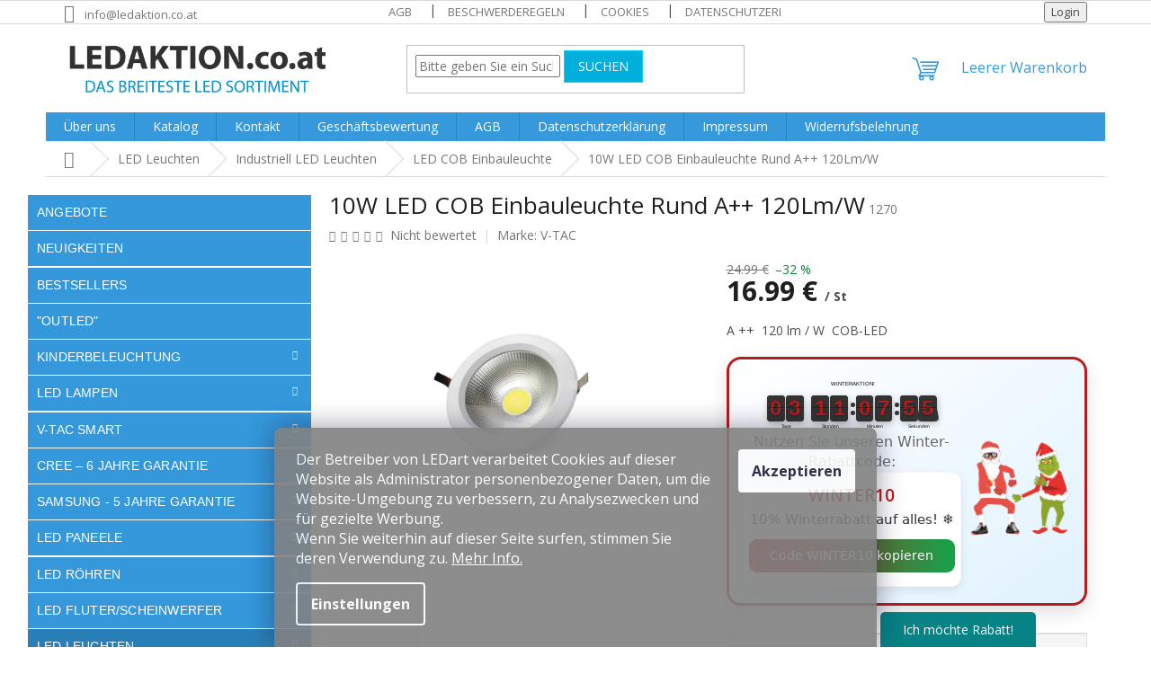

--- FILE ---
content_type: text/html; charset=utf-8
request_url: https://ledaktion.co.at/10w-led-cob-einbauleuchte-rund-a-120lm-w/
body_size: 29765
content:
<!doctype html><html lang="de" dir="ltr" class="header-background-light external-fonts-loaded"><head><meta charset="utf-8" /><meta name="viewport" content="width=device-width,initial-scale=1" /><title>10W LED COB Einbauleuchte Rund A++ 120Lm/W - LEDAKTION.co.at</title><link rel="preconnect" href="https://cdn.myshoptet.com" /><link rel="dns-prefetch" href="https://cdn.myshoptet.com" /><link rel="preload" href="https://cdn.myshoptet.com/prj/dist/master/cms/libs/jquery/jquery-1.11.3.min.js" as="script" /><link href="https://cdn.myshoptet.com/prj/dist/master/cms/templates/frontend_templates/shared/css/font-face/open-sans.css" rel="stylesheet"><link href="https://cdn.myshoptet.com/prj/dist/master/shop/dist/font-shoptet-11.css.62c94c7785ff2cea73b2.css" rel="stylesheet"><script>
dataLayer = [];
dataLayer.push({'shoptet' : {
    "pageId": 959,
    "pageType": "productDetail",
    "currency": "EUR",
    "currencyInfo": {
        "decimalSeparator": ".",
        "exchangeRate": 1,
        "priceDecimalPlaces": 2,
        "symbol": "\u20ac",
        "symbolLeft": 0,
        "thousandSeparator": " "
    },
    "language": "de",
    "projectId": 313224,
    "product": {
        "id": 15986,
        "guid": "d689556d-bce3-11e9-ac23-ac1f6b0076ec",
        "hasVariants": true,
        "codes": [
            {
                "code": 1270
            },
            {
                "code": 1271
            },
            {
                "code": 1272
            }
        ],
        "name": "10W LED COB Einbauleuchte Rund A++ 120Lm\/W",
        "appendix": "",
        "weight": 0.54000000000000004,
        "manufacturer": "V-TAC",
        "manufacturerGuid": "1EF53331A8E26C22B64EDA0BA3DED3EE",
        "currentCategory": "LED Leuchten | Industriell LED Leuchten | LED COB Einbauleuchte",
        "currentCategoryGuid": "d5fd8e28-bce3-11e9-ac23-ac1f6b0076ec",
        "defaultCategory": "LED Leuchten | Industriell LED Leuchten | LED COB Einbauleuchte",
        "defaultCategoryGuid": "d5fd8e28-bce3-11e9-ac23-ac1f6b0076ec",
        "currency": "EUR",
        "priceWithVat": 16.989999999999998
    },
    "stocks": [
        {
            "id": "ext",
            "title": "Lager",
            "isDeliveryPoint": 0,
            "visibleOnEshop": 1
        }
    ],
    "cartInfo": {
        "id": null,
        "freeShipping": false,
        "freeShippingFrom": 149,
        "leftToFreeGift": {
            "formattedPrice": "0 \u20ac",
            "priceLeft": 0
        },
        "freeGift": false,
        "leftToFreeShipping": {
            "priceLeft": 149,
            "dependOnRegion": 0,
            "formattedPrice": "149 \u20ac"
        },
        "discountCoupon": [],
        "getNoBillingShippingPrice": {
            "withoutVat": 0,
            "vat": 0,
            "withVat": 0
        },
        "cartItems": [],
        "taxMode": "ORDINARY"
    },
    "cart": [],
    "customer": {
        "priceRatio": 1,
        "priceListId": 1,
        "groupId": null,
        "registered": false,
        "mainAccount": false
    }
}});
dataLayer.push({'cookie_consent' : {
    "marketing": "denied",
    "analytics": "denied"
}});
document.addEventListener('DOMContentLoaded', function() {
    shoptet.consent.onAccept(function(agreements) {
        if (agreements.length == 0) {
            return;
        }
        dataLayer.push({
            'cookie_consent' : {
                'marketing' : (agreements.includes(shoptet.config.cookiesConsentOptPersonalisation)
                    ? 'granted' : 'denied'),
                'analytics': (agreements.includes(shoptet.config.cookiesConsentOptAnalytics)
                    ? 'granted' : 'denied')
            },
            'event': 'cookie_consent'
        });
    });
});
</script>
<meta property="og:type" content="website"><meta property="og:site_name" content="ledaktion.co.at"><meta property="og:url" content="https://ledaktion.co.at/10w-led-cob-einbauleuchte-rund-a-120lm-w/"><meta property="og:title" content="10W LED COB Einbauleuchte Rund A++ 120Lm/W - LEDAKTION.co.at"><meta name="author" content="LEDAKTION.co.at"><meta name="web_author" content="Shoptet.sk"><meta name="dcterms.rightsHolder" content="ledaktion.co.at"><meta name="robots" content="index,follow"><meta property="og:image" content="https://cdn.myshoptet.com/usr/ledaktion.co.at/user/shop/big/15986-1_10w-led-cob-einbauleuchte-rund-a-120lm-w--lichtfarbe-kaltwei.png?6744d887"><meta property="og:description" content="10W LED COB Einbauleuchte Rund A++ 120Lm/W. A ++
 120 lm / W
 COB-LED"><meta name="description" content="10W LED COB Einbauleuchte Rund A++ 120Lm/W. A ++
 120 lm / W
 COB-LED"><meta property="product:price:amount" content="16.99"><meta property="product:price:currency" content="EUR"><style>:root {--color-primary: #3599db;--color-primary-h: 204;--color-primary-s: 70%;--color-primary-l: 53%;--color-primary-hover: #0f5885;--color-primary-hover-h: 203;--color-primary-hover-s: 80%;--color-primary-hover-l: 29%;--color-secondary: #008a35;--color-secondary-h: 143;--color-secondary-s: 100%;--color-secondary-l: 27%;--color-secondary-hover: #3ac200;--color-secondary-hover-h: 102;--color-secondary-hover-s: 100%;--color-secondary-hover-l: 38%;--color-tertiary: #00afdb;--color-tertiary-h: 192;--color-tertiary-s: 100%;--color-tertiary-l: 43%;--color-tertiary-hover: #05d5ff;--color-tertiary-hover-h: 190;--color-tertiary-hover-s: 100%;--color-tertiary-hover-l: 51%;--color-header-background: #ffffff;--template-font: "Open Sans";--template-headings-font: "Open Sans";--header-background-url: url("[data-uri]");--cookies-notice-background: #1A1937;--cookies-notice-color: #F8FAFB;--cookies-notice-button-hover: #f5f5f5;--cookies-notice-link-hover: #27263f;--templates-update-management-preview-mode-content: "Die Vorschau der Vorlagenaktualisierungen ist für Ihren Browser aktiv."}</style>
    
    <link href="https://cdn.myshoptet.com/prj/dist/master/shop/dist/main-11.less.5a24dcbbdabfd189c152.css" rel="stylesheet" />
                <link href="https://cdn.myshoptet.com/prj/dist/master/shop/dist/mobile-header-v1-11.less.1ee105d41b5f713c21aa.css" rel="stylesheet" />
    
    <script>var shoptet = shoptet || {};</script>
    <script src="https://cdn.myshoptet.com/prj/dist/master/shop/dist/main-3g-header.js.05f199e7fd2450312de2.js"></script>
<!-- User include --><!-- service 1603(1193) html code header -->
<style>
.mobile .p-thumbnail:not(.highlighted):hover::before {
    opacity: 0 !important;
}
</style>
<!-- project html code header -->
<style>
.siteCookies__form, .siteCookies--bottom.siteCookies--scrolled {
background-color: grey;
opacity: .9;
}
.siteCookies__text, .siteCookies__text a {
color: white;
}
</style>

<meta name="facebook-domain-verification" content="b0a9s5p1lbb0fnnmjcnnxxqpsmpw98" />

<script>
        (function (w,d,s,o,f,js,fjs) {
            w['ecm-widget']=o;w[o] = w[o] || function () { (w[o].q = w[o].q || []).push(arguments) };
            js = d.createElement(s), fjs = d.getElementsByTagName(s)[0];
            js.id = '3-b6fcc542fb021c84fdaff536dd0a74a1'; js.dataset.a = 'ledaktioncoat'; js.src = f; js.async = 1; fjs.parentNode.insertBefore(js, fjs);
        }(window, document, 'script', 'ecmwidget', 'https://d70shl7vidtft.cloudfront.net/widget.js'));
    </script>

<script>
        (function (w,d,s,o,f,js,fjs) {
            w['ecm-widget']=o;w[o] = w[o] || function () { (w[o].q = w[o].q || []).push(arguments) };
            js = d.createElement(s), fjs = d.getElementsByTagName(s)[0];
            js.id = '2-2bb287d15897fe2f9d89c882af9a3a8b'; js.dataset.a = 'ledaktioncoat'; js.src = f; js.async = 1; fjs.parentNode.insertBefore(js, fjs);
        }(window, document, 'script', 'ecmwidget', 'https://d70shl7vidtft.cloudfront.net/widget.js'));
    </script>

<!-- Google Tag Manager -->
<script>(function(w,d,s,l,i){w[l]=w[l]||[];w[l].push({'gtm.start':
new Date().getTime(),event:'gtm.js'});var f=d.getElementsByTagName(s)[0],
j=d.createElement(s),dl=l!='dataLayer'?'&l='+l:'';j.async=true;j.src=
'https://www.googletagmanager.com/gtm.js?id='+i+dl;f.parentNode.insertBefore(j,f);
})(window,document,'script','dataLayer','GTM-5SV4C9T');</script>
<!-- End Google Tag Manager -->

<link type="text/css" rel="stylesheet" media="screen" href="/user/documents/upload/DMupravy/ledakcija.hr.css" />

<style>
#product-variants .variant-additional-price, #product-variants .variant-price {
    display: none;
}
#short-description {
    padding-bottom: 0;
}
#product-detail {
    margin-bottom: 10px;
}
#product-variants {
    margin-bottom: 10px;
}
#product-variants .f-border-in {
    padding-left: 5px;
    padding-right: 10px;
}
#product-variants .variant-code {
    padding-left: 0px;
    padding-right: 6px;
    display: block; /* Ensures variant code is on a new line */
    margin-bottom: -10px; /* Reduces vertical space */
}
#product-variants .variant {
    display: block; /* Ensures product variant name is on a new line */
    margin-bottom: -10px; /* Reduces vertical space */
}
#product-variants .variant-availability {
    display: block; /* Ensures variant availability is on a new line */
    margin-bottom: -10px; /* Reduces vertical space */
}
.variant-image {
    display: none;
}
/* Fix for the "Add to Cart" buttons */
#product-variants button {
    max-width: 100%; /* Ensures button doesn't exceed container width */
    box-sizing: border-box; /* Includes padding and borders in width */
    padding: 8px 12px; /* Compact padding to reduce button size */
    width: auto; /* Allows button to adjust to content */
    white-space: normal; /* Allows text to wrap if needed */
    font-size: 14px; /* Slightly smaller font to help fit */
}
</style>


<style>
.siteCookies__form, .siteCookies--bottom.siteCookies--scrolled {
background-color: grey;
opacity: .9;
}
.siteCookies__text, .siteCookies__text a {
color: white;
}
</style>


        
<!-- /User include --><link rel="shortcut icon" href="/favicon.ico" type="image/x-icon" /><link rel="canonical" href="https://ledaktion.co.at/10w-led-cob-einbauleuchte-rund-a-120lm-w/" />    <!-- Global site tag (gtag.js) - Google Analytics -->
    <script async src="https://www.googletagmanager.com/gtag/js?id=G-5R7ZLB4RPH"></script>
    <script>
        
        window.dataLayer = window.dataLayer || [];
        function gtag(){dataLayer.push(arguments);}
        

                    console.debug('default consent data');

            gtag('consent', 'default', {"ad_storage":"denied","analytics_storage":"denied","ad_user_data":"denied","ad_personalization":"denied","wait_for_update":500});
            dataLayer.push({
                'event': 'default_consent'
            });
        
        gtag('js', new Date());

                gtag('config', 'UA-71190712-4', { 'groups': "UA" });
        
                gtag('config', 'G-5R7ZLB4RPH', {"groups":"GA4","send_page_view":false,"content_group":"productDetail","currency":"EUR","page_language":"de"});
        
        
        
        
        
        
                    gtag('event', 'page_view', {"send_to":"GA4","page_language":"de","content_group":"productDetail","currency":"EUR"});
        
                gtag('set', 'currency', 'EUR');

        gtag('event', 'view_item', {
            "send_to": "UA",
            "items": [
                {
                    "id": "1270",
                    "name": "10W LED COB Einbauleuchte Rund A++ 120Lm\/W",
                    "category": "LED Leuchten \/ Industriell LED Leuchten \/ LED COB Einbauleuchte",
                                        "brand": "V-TAC",
                                                            "variant": "Warmwei\u00df",
                                        "price": 14.16
                }
            ]
        });
        
        
        
        
        
                    gtag('event', 'view_item', {"send_to":"GA4","page_language":"de","content_group":"productDetail","value":14.16,"currency":"EUR","items":[{"item_id":"1270","item_name":"10W LED COB Einbauleuchte Rund A++ 120Lm\/W","item_brand":"V-TAC","item_category":"LED Leuchten","item_category2":"Industriell LED Leuchten","item_category3":"LED COB Einbauleuchte","item_variant":"1270~Warmwei\u00df","price":14.16,"quantity":1,"index":0}]});
        
        
        
        
        
        
        
        document.addEventListener('DOMContentLoaded', function() {
            if (typeof shoptet.tracking !== 'undefined') {
                for (var id in shoptet.tracking.bannersList) {
                    gtag('event', 'view_promotion', {
                        "send_to": "UA",
                        "promotions": [
                            {
                                "id": shoptet.tracking.bannersList[id].id,
                                "name": shoptet.tracking.bannersList[id].name,
                                "position": shoptet.tracking.bannersList[id].position
                            }
                        ]
                    });
                }
            }

            shoptet.consent.onAccept(function(agreements) {
                if (agreements.length !== 0) {
                    console.debug('gtag consent accept');
                    var gtagConsentPayload =  {
                        'ad_storage': agreements.includes(shoptet.config.cookiesConsentOptPersonalisation)
                            ? 'granted' : 'denied',
                        'analytics_storage': agreements.includes(shoptet.config.cookiesConsentOptAnalytics)
                            ? 'granted' : 'denied',
                                                                                                'ad_user_data': agreements.includes(shoptet.config.cookiesConsentOptPersonalisation)
                            ? 'granted' : 'denied',
                        'ad_personalization': agreements.includes(shoptet.config.cookiesConsentOptPersonalisation)
                            ? 'granted' : 'denied',
                        };
                    console.debug('update consent data', gtagConsentPayload);
                    gtag('consent', 'update', gtagConsentPayload);
                    dataLayer.push(
                        { 'event': 'update_consent' }
                    );
                }
            });
        });
    </script>
</head><body class="desktop id-959 in-led-cob-einbauleuchte template-11 type-product type-detail multiple-columns-body columns-mobile-2 columns-3 ums_forms_redesign--off ums_a11y_category_page--on ums_discussion_rating_forms--off ums_flags_display_unification--on ums_a11y_login--on mobile-header-version-1"><noscript>
    <style>
        #header {
            padding-top: 0;
            position: relative !important;
            top: 0;
        }
        .header-navigation {
            position: relative !important;
        }
        .overall-wrapper {
            margin: 0 !important;
        }
        body:not(.ready) {
            visibility: visible !important;
        }
    </style>
    <div class="no-javascript">
        <div class="no-javascript__title">Sie müssen eine Einstellung in Ihrem Webbrowser ändern</div>
        <div class="no-javascript__text">Siehe hierzu: <a href="https://www.google.com/support/bin/answer.py?answer=23852">Wie Sie JavaScript in Ihrem Browser aktivieren</a>.</div>
        <div class="no-javascript__text">Wenn Sie Ad-Blocking-Software verwenden, müssen Sie möglicherweise JavaScript auf dieser Seite zulassen.</div>
        <div class="no-javascript__text">Danke.</div>
    </div>
</noscript>

        <div id="fb-root"></div>
        <script>
            window.fbAsyncInit = function() {
                FB.init({
                    autoLogAppEvents : true,
                    xfbml            : true,
                    version          : 'v24.0'
                });
            };
        </script>
        <script async defer crossorigin="anonymous" src="https://connect.facebook.net/de_DE/sdk.js#xfbml=1&version=v24.0"></script>    <div class="siteCookies siteCookies--bottom siteCookies--dark js-siteCookies" role="dialog" data-testid="cookiesPopup" data-nosnippet>
        <div class="siteCookies__form">
            <div class="siteCookies__content">
                <div class="siteCookies__text">
                    Der Betreiber von LEDart verarbeitet Cookies auf dieser Website als Administrator personenbezogener Daten, um die Website-Umgebung zu verbessern, zu Analysezwecken und für gezielte Werbung.<br />Wenn Sie weiterhin auf dieser Seite surfen, stimmen Sie deren Verwendung zu. <a href="/cookies/" target="_blank" rel="noopener noreferrer"><span style="color: #ffffff;">Mehr Info.</span></a>
                </div>
                <p class="siteCookies__links">
                    <button class="siteCookies__link js-cookies-settings" aria-label="Cookies-Einstellungen" data-testid="cookiesSettings">Einstellungen</button>
                </p>
            </div>
            <div class="siteCookies__buttonWrap">
                                <button class="siteCookies__button js-cookiesConsentSubmit" value="all" aria-label="Cookies akzeptieren" data-testid="buttonCookiesAccept">Akzeptieren</button>
            </div>
        </div>
        <script>
            document.addEventListener("DOMContentLoaded", () => {
                const siteCookies = document.querySelector('.js-siteCookies');
                document.addEventListener("scroll", shoptet.common.throttle(() => {
                    const st = document.documentElement.scrollTop;
                    if (st > 1) {
                        siteCookies.classList.add('siteCookies--scrolled');
                    } else {
                        siteCookies.classList.remove('siteCookies--scrolled');
                    }
                }, 100));
            });
        </script>
    </div>
<a href="#content" class="skip-link sr-only">Zum Inhalt springen</a><div class="overall-wrapper"><div class="user-action"><div class="container">
    <div class="user-action-in">
                    <div id="login" class="user-action-login popup-widget login-widget" role="dialog" aria-labelledby="loginHeading">
        <div class="popup-widget-inner">
                            <h2 id="loginHeading">Mein Benutzerkonto anmelden</h2><div id="customerLogin"><form action="/action/Customer/Login/" method="post" id="formLoginIncluded" class="csrf-enabled formLogin" data-testid="formLogin"><input type="hidden" name="referer" value="" /><div class="form-group"><div class="input-wrapper email js-validated-element-wrapper no-label"><input type="email" name="email" class="form-control" autofocus placeholder="E-Mail Adresse (z. B. Max.Mustermann@mail.de)" data-testid="inputEmail" autocomplete="email" required /></div></div><div class="form-group"><div class="input-wrapper password js-validated-element-wrapper no-label"><input type="password" name="password" class="form-control" placeholder="Passwort" data-testid="inputPassword" autocomplete="current-password" required /><span class="no-display">Sie können nicht dieses Feld ausfüllen</span><input type="text" name="surname" value="" class="no-display" /></div></div><div class="form-group"><div class="login-wrapper"><button type="submit" class="btn btn-secondary btn-text btn-login" data-testid="buttonSubmit">Anmelden</button><div class="password-helper"><a href="/registration/" data-testid="signup" rel="nofollow">Neues Konto registrieren</a><a href="/kundencenter/vergessene-kennwort/" rel="nofollow">Passwort vergessen</a></div></div></div><div class="social-login-buttons"><div class="social-login-buttons-divider"><span>oder</span></div><div class="form-group"><a href="/action/Social/login/?provider=Google" class="login-btn google" rel="nofollow"><span class="login-google-icon"></span><strong>Anmeldung über Google</strong></a></div></div></form>
</div>                    </div>
    </div>

                            <div id="cart-widget" class="user-action-cart popup-widget cart-widget loader-wrapper" data-testid="popupCartWidget" role="dialog" aria-hidden="true">
    <div class="popup-widget-inner cart-widget-inner place-cart-here">
        <div class="loader-overlay">
            <div class="loader"></div>
        </div>
    </div>

    <div class="cart-widget-button">
        <a href="/warenkorb/" class="btn btn-conversion" id="continue-order-button" rel="nofollow" data-testid="buttonNextStep">Weiter zum Warenkorb</a>
    </div>
</div>
            </div>
</div>
</div><div class="top-navigation-bar" data-testid="topNavigationBar">

    <div class="container">

        <div class="top-navigation-contacts">
            <strong>Kundenunterstützung:</strong><a href="mailto:info@ledaktion.co.at" class="project-email" data-testid="contactboxEmail"><span>info@ledaktion.co.at</span></a>        </div>

                            <div class="top-navigation-menu">
                <div class="top-navigation-menu-trigger"></div>
                <ul class="top-navigation-bar-menu">
                                            <li class="top-navigation-menu-item-39">
                            <a href="/allgemeine-geschaftsbedingungen/">AGB</a>
                        </li>
                                            <li class="top-navigation-menu-item-1686">
                            <a href="/beschwerderegeln/">Beschwerderegeln</a>
                        </li>
                                            <li class="top-navigation-menu-item-1682">
                            <a href="/cookies/">Cookies</a>
                        </li>
                                            <li class="top-navigation-menu-item-691">
                            <a href="/datenschutzerklarung/">Datenschutzerklärung</a>
                        </li>
                                    </ul>
                <ul class="top-navigation-bar-menu-helper"></ul>
            </div>
        
        <div class="top-navigation-tools">
            <div class="responsive-tools">
                <a href="#" class="toggle-window" data-target="search" aria-label="Suchen" data-testid="linkSearchIcon"></a>
                                                            <a href="#" class="toggle-window" data-target="login"></a>
                                                    <a href="#" class="toggle-window" data-target="navigation" aria-label="Menu" data-testid="hamburgerMenu"></a>
            </div>
                        <button class="top-nav-button top-nav-button-login toggle-window" type="button" data-target="login" aria-haspopup="dialog" aria-controls="login" aria-expanded="false" data-testid="signin"><span>Login</span></button>        </div>

    </div>

</div>
<header id="header"><div class="container navigation-wrapper">
    <div class="header-top">
        <div class="site-name-wrapper">
            <div class="site-name"><a href="/" data-testid="linkWebsiteLogo"><img src="https://cdn.myshoptet.com/usr/ledaktion.co.at/user/logos/atnew.jpg" alt="LEDAKTION.co.at" fetchpriority="low" /></a></div>        </div>
        <div class="search" itemscope itemtype="https://schema.org/WebSite">
            <meta itemprop="headline" content="LED COB Einbauleuchte"/><meta itemprop="url" content="https://ledaktion.co.at"/><meta itemprop="text" content="10W LED COB Einbauleuchte Rund A++ 120Lm/W. A ++ 120 lm / W COB-LED"/>            <form action="/action/ProductSearch/prepareString/" method="post"
    id="formSearchForm" class="search-form compact-form js-search-main"
    itemprop="potentialAction" itemscope itemtype="https://schema.org/SearchAction" data-testid="searchForm">
    <fieldset>
        <meta itemprop="target"
            content="https://ledaktion.co.at/suche/?string={string}"/>
        <input type="hidden" name="language" value="de"/>
        
            
<input
    type="search"
    name="string"
        class="query-input form-control search-input js-search-input"
    placeholder="Bitte geben Sie ein Suchwort ein"
    autocomplete="off"
    required
    itemprop="query-input"
    aria-label="Suche"
    data-testid="searchInput"
>
            <button type="submit" class="btn btn-default" data-testid="searchBtn">Suchen</button>
        
    </fieldset>
</form>
        </div>
        <div class="navigation-buttons">
                
    <a href="/warenkorb/" class="btn btn-icon toggle-window cart-count" data-target="cart" data-hover="true" data-redirect="true" data-testid="headerCart" rel="nofollow" aria-haspopup="dialog" aria-expanded="false" aria-controls="cart-widget">
        
                <span class="sr-only">Zum Warenkorb</span>
        
            <span class="cart-price visible-lg-inline-block" data-testid="headerCartPrice">
                                    Leerer Warenkorb                            </span>
        
    
            </a>
        </div>
    </div>
    <nav id="navigation" aria-label="Hauptmenü" data-collapsible="true"><div class="navigation-in menu"><ul class="menu-level-1" role="menubar" data-testid="headerMenuItems"><li class="menu-item-1730" role="none"><a href="/uber-uns-2/" data-testid="headerMenuItem" role="menuitem" aria-expanded="false"><b>Über uns</b></a></li>
<li class="menu-item-1724" role="none"><a href="/katalog/" data-testid="headerMenuItem" role="menuitem" aria-expanded="false"><b>Katalog</b></a></li>
<li class="menu-item-29" role="none"><a href="/kontakt/" data-testid="headerMenuItem" role="menuitem" aria-expanded="false"><b>Kontakt</b></a></li>
<li class="menu-item--51" role="none"><a href="/geschaftsbewertung/" data-testid="headerMenuItem" role="menuitem" aria-expanded="false"><b>Geschäftsbewertung</b></a></li>
<li class="menu-item-39" role="none"><a href="/allgemeine-geschaftsbedingungen/" data-testid="headerMenuItem" role="menuitem" aria-expanded="false"><b>AGB</b></a></li>
<li class="menu-item-691" role="none"><a href="/datenschutzerklarung/" data-testid="headerMenuItem" role="menuitem" aria-expanded="false"><b>Datenschutzerklärung</b></a></li>
<li class="menu-item-1831" role="none"><a href="/impressum/" data-testid="headerMenuItem" role="menuitem" aria-expanded="false"><b>Impressum</b></a></li>
<li class="menu-item-1837" role="none"><a href="/widerrufsbelehrung/" data-testid="headerMenuItem" role="menuitem" aria-expanded="false"><b>Widerrufsbelehrung</b></a></li>
<li class="appended-category menu-item-794" role="none"><a href="/angebote/"><b>Angebote</b></a></li><li class="appended-category menu-item-1923" role="none"><a href="/neuigkeiten/"><b>Neuigkeiten</b></a></li><li class="appended-category menu-item-1917" role="none"><a href="/bestsellers/"><b>Bestsellers</b></a></li><li class="appended-category menu-item-1962" role="none"><a href="/-outled/"><b>&quot;OUTLED&quot;</b></a></li><li class="appended-category menu-item-1804 ext" role="none"><a href="/kinderbeleuchtung-2/"><b>Kinderbeleuchtung</b><span class="submenu-arrow" role="menuitem"></span></a><ul class="menu-level-2 menu-level-2-appended" role="menu"><li class="menu-item-1810" role="none"><a href="/zubehor-8/" data-testid="headerMenuItem" role="menuitem"><span>Zubehör</span></a></li><li class="menu-item-1813" role="none"><a href="/hangelampen-2/" data-testid="headerMenuItem" role="menuitem"><span>Hängelampen</span></a></li><li class="menu-item-1816" role="none"><a href="/led-tischlampen-2/" data-testid="headerMenuItem" role="menuitem"><span>Tischlampen</span></a></li><li class="menu-item-1819" role="none"><a href="/led-wandleuchten-3/" data-testid="headerMenuItem" role="menuitem"><span>DECKENLAMPE</span></a></li><li class="menu-item-1825" role="none"><a href="/wandleuchten/" data-testid="headerMenuItem" role="menuitem"><span>Wandleuchten</span></a></li><li class="menu-item-1846" role="none"><a href="/weihnachtsbeleuchtung/" data-testid="headerMenuItem" role="menuitem"><span>Dekorative Beleuchtung</span></a></li></ul></li><li class="appended-category menu-item-704 ext" role="none"><a href="/led-lampen/"><b>LED Lampen</b><span class="submenu-arrow" role="menuitem"></span></a><ul class="menu-level-2 menu-level-2-appended" role="menu"><li class="menu-item-707" role="none"><a href="/e27/" data-testid="headerMenuItem" role="menuitem"><span>E27</span></a></li><li class="menu-item-731" role="none"><a href="/retro-led/" data-testid="headerMenuItem" role="menuitem"><span>RETRO LED</span></a></li><li class="menu-item-740" role="none"><a href="/dimmbar/" data-testid="headerMenuItem" role="menuitem"><span>Dimmbar</span></a></li><li class="menu-item-752" role="none"><a href="/e14/" data-testid="headerMenuItem" role="menuitem"><span>E14</span></a></li><li class="menu-item-788" role="none"><a href="/gu10/" data-testid="headerMenuItem" role="menuitem"><span>GU10</span></a></li><li class="menu-item-818" role="none"><a href="/g9--230v/" data-testid="headerMenuItem" role="menuitem"><span>G9 (230V)</span></a></li><li class="menu-item-938" role="none"><a href="/ar111/" data-testid="headerMenuItem" role="menuitem"><span>AR111</span></a></li><li class="menu-item-944" role="none"><a href="/gx53/" data-testid="headerMenuItem" role="menuitem"><span>GX53</span></a></li><li class="menu-item-956" role="none"><a href="/r7s/" data-testid="headerMenuItem" role="menuitem"><span>R7S</span></a></li><li class="menu-item-1022" role="none"><a href="/gu5-3-mr16-mr11--12v/" data-testid="headerMenuItem" role="menuitem"><span>GU5.3 / MR16 / MR11 (12V)</span></a></li><li class="menu-item-1025" role="none"><a href="/g4--12v/" data-testid="headerMenuItem" role="menuitem"><span>G4 (12V)</span></a></li><li class="menu-item-1046" role="none"><a href="/e40/" data-testid="headerMenuItem" role="menuitem"><span>E40</span></a></li><li class="menu-item-1064" role="none"><a href="/vorteilspaket/" data-testid="headerMenuItem" role="menuitem"><span>Vorteilspaket</span></a></li><li class="menu-item-1103" role="none"><a href="/samsung-led-lampen-2/" data-testid="headerMenuItem" role="menuitem"><span>SAMSUNG LED-Lampen</span></a></li><li class="menu-item-1163" role="none"><a href="/farbig/" data-testid="headerMenuItem" role="menuitem"><span>Farbig</span></a></li><li class="menu-item-1607" role="none"><a href="/cri/" data-testid="headerMenuItem" role="menuitem"><span>CRI</span></a></li><li class="menu-item-1713" role="none"><a href="/cri-95/" data-testid="headerMenuItem" role="menuitem"><span>CRI&gt;95</span></a></li></ul></li><li class="appended-category menu-item-1298 ext" role="none"><a href="/v-tac-smart/"><b>V-TAC smart</b><span class="submenu-arrow" role="menuitem"></span></a><ul class="menu-level-2 menu-level-2-appended" role="menu"><li class="menu-item-1301" role="none"><a href="/smart-steckdose/" data-testid="headerMenuItem" role="menuitem"><span>Smart Steckdose</span></a></li><li class="menu-item-1304" role="none"><a href="/smart-schalter/" data-testid="headerMenuItem" role="menuitem"><span>Smart Schalter</span></a></li><li class="menu-item-1307" role="none"><a href="/smart-dimmer/" data-testid="headerMenuItem" role="menuitem"><span>Smart Dimmer</span></a></li><li class="menu-item-1634" role="none"><a href="/kameras/" data-testid="headerMenuItem" role="menuitem"><span>Kameras</span></a></li><li class="menu-item-1637" role="none"><a href="/usb-kabels/" data-testid="headerMenuItem" role="menuitem"><span>USB Kabels</span></a></li><li class="menu-item-1640" role="none"><a href="/powerbank/" data-testid="headerMenuItem" role="menuitem"><span>Powerbank</span></a></li><li class="menu-item-1643" role="none"><a href="/lautsprechers/" data-testid="headerMenuItem" role="menuitem"><span>Lautsprecher</span></a></li><li class="menu-item-1649" role="none"><a href="/ventilatoren/" data-testid="headerMenuItem" role="menuitem"><span>Ventilatoren</span></a></li><li class="menu-item-1655" role="none"><a href="/kopfhorer/" data-testid="headerMenuItem" role="menuitem"><span>Kopfhörer</span></a></li><li class="menu-item-1664" role="none"><a href="/scheinwerfer/" data-testid="headerMenuItem" role="menuitem"><span>Scheinwerfer</span></a></li><li class="menu-item-1667" role="none"><a href="/ladegerate/" data-testid="headerMenuItem" role="menuitem"><span>Ladegeräte</span></a></li><li class="menu-item-1673" role="none"><a href="/led-panels/" data-testid="headerMenuItem" role="menuitem"><span>LED-Panels</span></a></li><li class="menu-item-1676" role="none"><a href="/roboterstaubsauger/" data-testid="headerMenuItem" role="menuitem"><span>Roboterstaubsauger</span></a></li></ul></li><li class="appended-category menu-item-1965" role="none"><a href="/cree---6-jahre-garantie/"><b>CREE – 6 Jahre Garantie</b></a></li><li class="appended-category menu-item-1175 ext" role="none"><a href="/samsung-5-jahre-garantie/"><b>Samsung - 5 Jahre Garantie</b><span class="submenu-arrow" role="menuitem"></span></a><ul class="menu-level-2 menu-level-2-appended" role="menu"><li class="menu-item-1178" role="none"><a href="/samsung-led-lampen/" data-testid="headerMenuItem" role="menuitem"><span>SAMSUNG LED-Lampen</span></a></li><li class="menu-item-1181" role="none"><a href="/samsung--profi-lichter/" data-testid="headerMenuItem" role="menuitem"><span>SAMSUNG  Profi Lichter</span></a></li><li class="menu-item-1187" role="none"><a href="/samsung-led-scheinwerfer/" data-testid="headerMenuItem" role="menuitem"><span>SAMSUNG LED Scheinwerfer</span></a></li><li class="menu-item-1193" role="none"><a href="/samsung-led-rohren/" data-testid="headerMenuItem" role="menuitem"><span>SAMSUNG LED-Röhren</span></a></li><li class="menu-item-1208" role="none"><a href="/samsung-led-panels/" data-testid="headerMenuItem" role="menuitem"><span>SAMSUNG LED Panels</span></a></li><li class="menu-item-1256" role="none"><a href="/samsung-schienenstrahler/" data-testid="headerMenuItem" role="menuitem"><span>SAMSUNG Schienenstrahler</span></a></li><li class="menu-item-1262" role="none"><a href="/samsung-led-leuchten/" data-testid="headerMenuItem" role="menuitem"><span>SAMSUNG LED Leuchten</span></a></li><li class="menu-item-1268" role="none"><a href="/led-streifen/" data-testid="headerMenuItem" role="menuitem"><span>SAMSUNG LED-Streifen</span></a></li><li class="menu-item-1613" role="none"><a href="/samsung-led-stra--enbeleuchtung/" data-testid="headerMenuItem" role="menuitem"><span>SAMSUNG LED Straßenbeleuchtung</span></a></li><li class="menu-item-1277" role="none"><a href="/led-lineare-lichtleiste/" data-testid="headerMenuItem" role="menuitem"><span>LED Lineare Lichtleiste</span></a></li></ul></li><li class="appended-category menu-item-698 ext" role="none"><a href="/led-panels-2/"><b>LED PANEELE</b><span class="submenu-arrow" role="menuitem"></span></a><ul class="menu-level-2 menu-level-2-appended" role="menu"><li class="menu-item-701" role="none"><a href="/120x30cm/" data-testid="headerMenuItem" role="menuitem"><span>120x30cm</span></a></li><li class="menu-item-803" role="none"><a href="/60x60cm/" data-testid="headerMenuItem" role="menuitem"><span>60x60cm</span></a></li><li class="menu-item-806" role="none"><a href="/zubehor/" data-testid="headerMenuItem" role="menuitem"><span>Zubehör</span></a></li><li class="menu-item-821" role="none"><a href="/oberflachen-led-panels-rund/" data-testid="headerMenuItem" role="menuitem"><span>Oberflächen LED Panels Rund</span></a></li><li class="menu-item-830" role="none"><a href="/einbauleuchte-rund/" data-testid="headerMenuItem" role="menuitem"><span>Einbauleuchte - Rund</span></a></li><li class="menu-item-839" role="none"><a href="/einbauleuchte-quadratisch/" data-testid="headerMenuItem" role="menuitem"><span>Einbauleuchte - Quadratisch</span></a></li><li class="menu-item-914" role="none"><a href="/oberflachen-led-panels-quadratisch/" data-testid="headerMenuItem" role="menuitem"><span>Oberflächen LED Panels Quadratisch</span></a></li><li class="menu-item-1058" role="none"><a href="/hangende-led-panels/" data-testid="headerMenuItem" role="menuitem"><span>Hängende LED-Panels</span></a></li><li class="menu-item-1214" role="none"><a href="/vorteilspaket-2/" data-testid="headerMenuItem" role="menuitem"><span>Vorteilspaket</span></a></li><li class="menu-item-1271" role="none"><a href="/lineare-lichtleiste/" data-testid="headerMenuItem" role="menuitem"><span>Lineare Lichtleiste</span></a></li><li class="menu-item-1274" role="none"><a href="/samsung-led-panels-2/" data-testid="headerMenuItem" role="menuitem"><span>SAMSUNG LED-Panels</span></a></li><li class="menu-item-1760" role="none"><a href="/cri-2/" data-testid="headerMenuItem" role="menuitem"><span>CRI</span></a></li><li class="menu-item-1757" role="none"><a href="/cri-95-2/" data-testid="headerMenuItem" role="menuitem"><span>CRI&gt;95</span></a></li></ul></li><li class="appended-category menu-item-773 ext" role="none"><a href="/led-rohren/"><b>LED Röhren</b><span class="submenu-arrow" role="menuitem"></span></a><ul class="menu-level-2 menu-level-2-appended" role="menu"><li class="menu-item-776" role="none"><a href="/t8-led-rohren/" data-testid="headerMenuItem" role="menuitem"><span>T8 LED Röhren</span></a></li><li class="menu-item-779" role="none"><a href="/t8-lebensmittel-led-rohren/" data-testid="headerMenuItem" role="menuitem"><span>T8 Lebensmittel LED Röhren</span></a></li><li class="menu-item-782" role="none"><a href="/led-grill-armatur/" data-testid="headerMenuItem" role="menuitem"><span>LED Grill Armatur</span></a></li><li class="menu-item-785" role="none"><a href="/t5-led-rohren/" data-testid="headerMenuItem" role="menuitem"><span>T5 LED Röhren</span></a></li><li class="menu-item-1049" role="none"><a href="/led-rohren-halter/" data-testid="headerMenuItem" role="menuitem"><span>LED Röhren Halter</span></a></li><li class="menu-item-1127" role="none"><a href="/vorteilspaket-3/" data-testid="headerMenuItem" role="menuitem"><span>Vorteilspaket</span></a></li><li class="menu-item-1211" role="none"><a href="/samsung-led-rohren-2/" data-testid="headerMenuItem" role="menuitem"><span>SAMSUNG LED Röhren  </span></a></li><li class="menu-item-1707" role="none"><a href="/super-bright-2/" data-testid="headerMenuItem" role="menuitem"><span>SUPER BRIGHT</span></a></li></ul></li><li class="appended-category menu-item-716 ext" role="none"><a href="/led-fluter-scheinwerfer/"><b>LED Fluter/Scheinwerfer</b><span class="submenu-arrow" role="menuitem"></span></a><ul class="menu-level-2 menu-level-2-appended" role="menu"><li class="menu-item-719" role="none"><a href="/led-fluter-scheinwerfer-10-100w/" data-testid="headerMenuItem" role="menuitem"><span>LED Fluter/Scheinwerfer 10 - 100W</span></a></li><li class="menu-item-755" role="none"><a href="/led-fluter-scheinwerfer-150-1000w/" data-testid="headerMenuItem" role="menuitem"><span>LED Fluter/Scheinwerfer 150 - 1000W</span></a></li><li class="menu-item-758" role="none"><a href="/led-sensor-fluter-scheinwerfer/" data-testid="headerMenuItem" role="menuitem"><span>LED Sensor Fluter/Scheinwerfer</span></a></li><li class="menu-item-761" role="none"><a href="/besondere-2/" data-testid="headerMenuItem" role="menuitem"><span>Besondere</span></a></li><li class="menu-item-764" role="none"><a href="/prislusenstvo/" data-testid="headerMenuItem" role="menuitem"><span>Zubehör</span></a></li><li class="menu-item-1121" role="none"><a href="/rgb-farbig/" data-testid="headerMenuItem" role="menuitem"><span>RGB / Farbig</span></a></li><li class="menu-item-1148" role="none"><a href="/vorteilspaket-4/" data-testid="headerMenuItem" role="menuitem"><span>Vorteilspaket</span></a></li><li class="menu-item-1265" role="none"><a href="/samsung-led-fluter-scheinwerfer/" data-testid="headerMenuItem" role="menuitem"><span>Samsung LED Fluter/Scheinwerfer</span></a></li><li class="menu-item-1403" role="none"><a href="/superpro-led-fluter-scheinwerfer/" data-testid="headerMenuItem" role="menuitem"><span>SuperPro LED Fluter/Scheinwerfer</span></a></li><li class="menu-item-1658" role="none"><a href="/solar-led-fluter-scheinwerfer/" data-testid="headerMenuItem" role="menuitem"><span>Solar - LED Fluter/Scheinwerfer</span></a></li></ul></li><li class="appended-category menu-item-722 ext" role="none"><a href="/led-leuchten/"><b>LED Leuchten</b><span class="submenu-arrow" role="menuitem"></span></a><ul class="menu-level-2 menu-level-2-appended" role="menu"><li class="menu-item-725" role="none"><a href="/industriell-led-leuchten/" data-testid="headerMenuItem" role="menuitem"><span>Industriell LED Leuchten</span></a></li><li class="menu-item-968" role="none"><a href="/innenbeleuchtung/" data-testid="headerMenuItem" role="menuitem"><span>Innenbeleuchtung</span></a></li><li class="menu-item-1010" role="none"><a href="/au--enleuchten/" data-testid="headerMenuItem" role="menuitem"><span>Außenleuchten</span></a></li><li class="menu-item-1112" role="none"><a href="/ip65-led-profibeleuchtung/" data-testid="headerMenuItem" role="menuitem"><span>IP65 LED Profibeleuchtung</span></a></li><li class="menu-item-1115" role="none"><a href="/sensor-beleuchtung/" data-testid="headerMenuItem" role="menuitem"><span>Sensor Beleuchtung</span></a></li><li class="menu-item-1124" role="none"><a href="/notfallbeleuchtung/" data-testid="headerMenuItem" role="menuitem"><span>Notfallbeleuchtung</span></a></li><li class="menu-item-1202" role="none"><a href="/poolbeleuchtung/" data-testid="headerMenuItem" role="menuitem"><span>Poolbeleuchtung</span></a></li><li class="menu-item-1795" role="none"><a href="/pendelleuchte/" data-testid="headerMenuItem" role="menuitem"><span>Pendelleuchte</span></a></li></ul></li><li class="appended-category menu-item-1052 ext" role="none"><a href="/led-arbeitsscheinwerfer/"><b>LED Arbeitsscheinwerfer</b><span class="submenu-arrow" role="menuitem"></span></a><ul class="menu-level-2 menu-level-2-appended" role="menu"><li class="menu-item-1055" role="none"><a href="/led-arbeitsleuchten/" data-testid="headerMenuItem" role="menuitem"><span>LED Arbeitsleuchten</span></a></li><li class="menu-item-1079" role="none"><a href="/led-warnlampen/" data-testid="headerMenuItem" role="menuitem"><span>LED Warnlampen</span></a></li><li class="menu-item-1082" role="none"><a href="/truck-light/" data-testid="headerMenuItem" role="menuitem"><span>Truck Light</span></a></li><li class="menu-item-1154" role="none"><a href="/tir-zubehor/" data-testid="headerMenuItem" role="menuitem"><span>TIR Zubehör</span></a></li><li class="menu-item-1774" role="none"><a href="/zubehor-6/" data-testid="headerMenuItem" role="menuitem"><span>ZUBEHÖR</span></a></li></ul></li><li class="appended-category menu-item-824 ext" role="none"><a href="/led-stra--enbeleuchtung/"><b>LED Straßenbeleuchtung</b><span class="submenu-arrow" role="menuitem"></span></a><ul class="menu-level-2 menu-level-2-appended" role="menu"><li class="menu-item-1616" role="none"><a href="/samsung-led-stra--enbeleuchtung-2/" data-testid="headerMenuItem" role="menuitem"><span>Samsung LED Straßenbeleuchtung</span></a></li><li class="menu-item-1661" role="none"><a href="/class-ii/" data-testid="headerMenuItem" role="menuitem"><span>Class II</span></a></li><li class="menu-item-1789" role="none"><a href="/ausleger-fur-die-stra--enbeleuchtung/" data-testid="headerMenuItem" role="menuitem"><span>Ausleger für die Straßenbeleuchtung</span></a></li><li class="menu-item-1894" role="none"><a href="/solar/" data-testid="headerMenuItem" role="menuitem"><span>Solar</span></a></li></ul></li><li class="appended-category menu-item-848 ext" role="none"><a href="/led-streifen-2/"><b>LED-Streifen</b><span class="submenu-arrow" role="menuitem"></span></a><ul class="menu-level-2 menu-level-2-appended" role="menu"><li class="menu-item-851" role="none"><a href="/zubehor-3/" data-testid="headerMenuItem" role="menuitem"><span>Zubehör</span></a></li><li class="menu-item-854" role="none"><a href="/innere/" data-testid="headerMenuItem" role="menuitem"><span>Innere</span></a></li><li class="menu-item-857" role="none"><a href="/led-netzteile/" data-testid="headerMenuItem" role="menuitem"><span>LED Netzteile</span></a></li><li class="menu-item-872" role="none"><a href="/led-alu-profile/" data-testid="headerMenuItem" role="menuitem"><span>LED Alu Profile</span></a></li><li class="menu-item-875" role="none"><a href="/neon-flex-streifen/" data-testid="headerMenuItem" role="menuitem"><span>NEON Flex Streifen</span></a></li><li class="menu-item-893" role="none"><a href="/led-steuerung/" data-testid="headerMenuItem" role="menuitem"><span>LED Steuerung</span></a></li><li class="menu-item-905" role="none"><a href="/au--en/" data-testid="headerMenuItem" role="menuitem"><span>Außen</span></a></li><li class="menu-item-908" role="none"><a href="/rgb--rgbw--farbig/" data-testid="headerMenuItem" role="menuitem"><span>RGB, RGBW, Farbig</span></a></li><li class="menu-item-1100" role="none"><a href="/led-module/" data-testid="headerMenuItem" role="menuitem"><span>LED Module</span></a></li><li class="menu-item-1751" role="none"><a href="/autolampen/" data-testid="headerMenuItem" role="menuitem"><span>Autolampen</span></a></li><li class="menu-item-1909" role="none"><a href="/komplettsets/" data-testid="headerMenuItem" role="menuitem"><span>LED-Streifen - Komplettsets</span></a></li></ul></li><li class="appended-category menu-item-767 ext" role="none"><a href="/zubehor-4/"><b>Zubehör  </b><span class="submenu-arrow" role="menuitem"></span></a><ul class="menu-level-2 menu-level-2-appended" role="menu"><li class="menu-item-770" role="none"><a href="/montage--verbinden--loten/" data-testid="headerMenuItem" role="menuitem"><span>Montage, Verbinden, Löten</span></a></li><li class="menu-item-1007" role="none"><a href="/bewegungssensoren/" data-testid="headerMenuItem" role="menuitem"><span>Bewegungssensoren</span></a></li><li class="menu-item-1043" role="none"><a href="/adapter/" data-testid="headerMenuItem" role="menuitem"><span>Adapter</span></a></li><li class="menu-item-1076" role="none"><a href="/fassungen/" data-testid="headerMenuItem" role="menuitem"><span> Fassungen</span></a></li><li class="menu-item-1088" role="none"><a href="/gadgets/" data-testid="headerMenuItem" role="menuitem"><span>Gadgets</span></a></li><li class="menu-item-1253" role="none"><a href="/schalter/" data-testid="headerMenuItem" role="menuitem"><span>Schalter</span></a></li><li class="menu-item-1625" role="none"><a href="/steckdosenleisten/" data-testid="headerMenuItem" role="menuitem"><span>Steckdosenleisten</span></a></li><li class="menu-item-1670" role="none"><a href="/auto-zubehor/" data-testid="headerMenuItem" role="menuitem"><span>Auto Zubehör</span></a></li></ul></li><li class="appended-category menu-item-1704" role="none"><a href="/super-bright/"><b>SUPER BRIGHT</b></a></li><li class="appended-category menu-item-1914" role="none"><a href="/sonnenkollektoren/"><b>Sonnensysteme</b></a></li><li class="appended-category menu-item-1922" role="none"><a href="/sicherheitssysteme/"><b>Sicherheitssysteme</b></a></li></ul>
    <ul class="navigationActions" role="menu">
                            <li role="none">
                                    <a href="/anmelden/?backTo=%2F10w-led-cob-einbauleuchte-rund-a-120lm-w%2F" rel="nofollow" data-testid="signin" role="menuitem"><span>Login</span></a>
                            </li>
                        </ul>
</div><span class="navigation-close"></span></nav><div class="menu-helper" data-testid="hamburgerMenu"><span>Weiteres</span></div>
</div></header><!-- / header -->


                    <div class="container breadcrumbs-wrapper">
            <div class="breadcrumbs navigation-home-icon-wrapper" itemscope itemtype="https://schema.org/BreadcrumbList">
                                                                            <span id="navigation-first" data-basetitle="LEDAKTION.co.at" itemprop="itemListElement" itemscope itemtype="https://schema.org/ListItem">
                <a href="/" itemprop="item" class="navigation-home-icon"><span class="sr-only" itemprop="name">Home</span></a>
                <span class="navigation-bullet">/</span>
                <meta itemprop="position" content="1" />
            </span>
                                <span id="navigation-1" itemprop="itemListElement" itemscope itemtype="https://schema.org/ListItem">
                <a href="/led-leuchten/" itemprop="item" data-testid="breadcrumbsSecondLevel"><span itemprop="name">LED Leuchten</span></a>
                <span class="navigation-bullet">/</span>
                <meta itemprop="position" content="2" />
            </span>
                                <span id="navigation-2" itemprop="itemListElement" itemscope itemtype="https://schema.org/ListItem">
                <a href="/industriell-led-leuchten/" itemprop="item" data-testid="breadcrumbsSecondLevel"><span itemprop="name">Industriell LED Leuchten</span></a>
                <span class="navigation-bullet">/</span>
                <meta itemprop="position" content="3" />
            </span>
                                <span id="navigation-3" itemprop="itemListElement" itemscope itemtype="https://schema.org/ListItem">
                <a href="/led-cob-einbauleuchte/" itemprop="item" data-testid="breadcrumbsSecondLevel"><span itemprop="name">LED COB Einbauleuchte</span></a>
                <span class="navigation-bullet">/</span>
                <meta itemprop="position" content="4" />
            </span>
                                            <span id="navigation-4" itemprop="itemListElement" itemscope itemtype="https://schema.org/ListItem" data-testid="breadcrumbsLastLevel">
                <meta itemprop="item" content="https://ledaktion.co.at/10w-led-cob-einbauleuchte-rund-a-120lm-w/" />
                <meta itemprop="position" content="5" />
                <span itemprop="name" data-title="10W LED COB Einbauleuchte Rund A++ 120Lm/W">10W LED COB Einbauleuchte Rund A++ 120Lm/W <span class="appendix"></span></span>
            </span>
            </div>
        </div>
    
<div id="content-wrapper" class="container content-wrapper">
    
    <div class="content-wrapper-in">
                                                <aside class="sidebar sidebar-left"  data-testid="sidebarMenu">
                                                                                                <div class="sidebar-inner">
                                                                                                                                                                        <div class="box box-bg-variant box-categories">    <div class="skip-link__wrapper">
        <span id="categories-start" class="skip-link__target js-skip-link__target sr-only" tabindex="-1">&nbsp;</span>
        <a href="#categories-end" class="skip-link skip-link--start sr-only js-skip-link--start">Kategorien überspringen</a>
    </div>

<h4>Kategorien</h4>


<div id="categories"><div class="categories cat-01 external" id="cat-794"><div class="topic"><a href="/angebote/">Angebote<span class="cat-trigger">&nbsp;</span></a></div></div><div class="categories cat-02 external" id="cat-1923"><div class="topic"><a href="/neuigkeiten/">Neuigkeiten<span class="cat-trigger">&nbsp;</span></a></div></div><div class="categories cat-01 external" id="cat-1917"><div class="topic"><a href="/bestsellers/">Bestsellers<span class="cat-trigger">&nbsp;</span></a></div></div><div class="categories cat-02 external" id="cat-1962"><div class="topic"><a href="/-outled/">&quot;OUTLED&quot;<span class="cat-trigger">&nbsp;</span></a></div></div><div class="categories cat-01 expandable external" id="cat-1804"><div class="topic"><a href="/kinderbeleuchtung-2/">Kinderbeleuchtung<span class="cat-trigger">&nbsp;</span></a></div>

    </div><div class="categories cat-02 expandable external" id="cat-704"><div class="topic"><a href="/led-lampen/">LED Lampen<span class="cat-trigger">&nbsp;</span></a></div>

    </div><div class="categories cat-01 expandable external" id="cat-1298"><div class="topic"><a href="/v-tac-smart/">V-TAC smart<span class="cat-trigger">&nbsp;</span></a></div>

    </div><div class="categories cat-02 external" id="cat-1965"><div class="topic"><a href="/cree---6-jahre-garantie/">CREE – 6 Jahre Garantie<span class="cat-trigger">&nbsp;</span></a></div></div><div class="categories cat-01 expandable external" id="cat-1175"><div class="topic"><a href="/samsung-5-jahre-garantie/">Samsung - 5 Jahre Garantie<span class="cat-trigger">&nbsp;</span></a></div>

    </div><div class="categories cat-02 expandable external" id="cat-698"><div class="topic"><a href="/led-panels-2/">LED PANEELE<span class="cat-trigger">&nbsp;</span></a></div>

    </div><div class="categories cat-01 expandable external" id="cat-773"><div class="topic"><a href="/led-rohren/">LED Röhren<span class="cat-trigger">&nbsp;</span></a></div>

    </div><div class="categories cat-02 expandable external" id="cat-716"><div class="topic"><a href="/led-fluter-scheinwerfer/">LED Fluter/Scheinwerfer<span class="cat-trigger">&nbsp;</span></a></div>

    </div><div class="categories cat-01 expandable active expanded" id="cat-722"><div class="topic child-active"><a href="/led-leuchten/">LED Leuchten<span class="cat-trigger">&nbsp;</span></a></div>

                    <ul class=" active expanded">
                                        <li class="
                                 expandable                 expanded                ">
                <a href="/industriell-led-leuchten/">
                    Industriell LED Leuchten
                    <span class="cat-trigger">&nbsp;</span>                </a>
                                                            

                    <ul class=" active expanded">
                                        <li >
                <a href="/hangende/">
                    Hängende
                                    </a>
                                                                </li>
                                <li class="
                active                                                 ">
                <a href="/led-cob-einbauleuchte/">
                    LED COB Einbauleuchte
                                    </a>
                                                                </li>
                                <li class="
                                 expandable                                 external">
                <a href="/led-schienenleuchte/">
                    LED Schienenleuchte
                    <span class="cat-trigger">&nbsp;</span>                </a>
                                                            

    
                                                </li>
                                <li >
                <a href="/samsung-profi-leuchte/">
                    SAMSUNG PROFI Leuchte
                                    </a>
                                                                </li>
                                <li >
                <a href="/profi-linear/">
                    Profi linear
                                    </a>
                                                                </li>
                                <li >
                <a href="/feuerfest/">
                    Feuerfest
                                    </a>
                                                                </li>
                </ul>
    
                                                </li>
                                <li class="
                                 expandable                                 external">
                <a href="/innenbeleuchtung/">
                    Innenbeleuchtung
                    <span class="cat-trigger">&nbsp;</span>                </a>
                                                            

    
                                                </li>
                                <li class="
                                 expandable                                 external">
                <a href="/au--enleuchten/">
                    Außenleuchten
                    <span class="cat-trigger">&nbsp;</span>                </a>
                                                            

    
                                                </li>
                                <li >
                <a href="/ip65-led-profibeleuchtung/">
                    IP65 LED Profibeleuchtung
                                    </a>
                                                                </li>
                                <li >
                <a href="/sensor-beleuchtung/">
                    Sensor Beleuchtung
                                    </a>
                                                                </li>
                                <li >
                <a href="/notfallbeleuchtung/">
                    Notfallbeleuchtung
                                    </a>
                                                                </li>
                                <li >
                <a href="/poolbeleuchtung/">
                    Poolbeleuchtung
                                    </a>
                                                                </li>
                                <li >
                <a href="/pendelleuchte/">
                    Pendelleuchte
                                    </a>
                                                                </li>
                </ul>
    </div><div class="categories cat-02 expandable external" id="cat-1052"><div class="topic"><a href="/led-arbeitsscheinwerfer/">LED Arbeitsscheinwerfer<span class="cat-trigger">&nbsp;</span></a></div>

    </div><div class="categories cat-01 expandable external" id="cat-824"><div class="topic"><a href="/led-stra--enbeleuchtung/">LED Straßenbeleuchtung<span class="cat-trigger">&nbsp;</span></a></div>

    </div><div class="categories cat-02 expandable external" id="cat-848"><div class="topic"><a href="/led-streifen-2/">LED-Streifen<span class="cat-trigger">&nbsp;</span></a></div>

    </div><div class="categories cat-01 expandable external" id="cat-767"><div class="topic"><a href="/zubehor-4/">Zubehör  <span class="cat-trigger">&nbsp;</span></a></div>

    </div><div class="categories cat-02 external" id="cat-1704"><div class="topic"><a href="/super-bright/">SUPER BRIGHT<span class="cat-trigger">&nbsp;</span></a></div></div><div class="categories cat-01 external" id="cat-1914"><div class="topic"><a href="/sonnenkollektoren/">Sonnensysteme<span class="cat-trigger">&nbsp;</span></a></div></div><div class="categories cat-02 external" id="cat-1922"><div class="topic"><a href="/sicherheitssysteme/">Sicherheitssysteme<span class="cat-trigger">&nbsp;</span></a></div></div></div>

    <div class="skip-link__wrapper">
        <a href="#categories-start" class="skip-link skip-link--end sr-only js-skip-link--end" tabindex="-1" hidden>Kategorien überspringen</a>
        <span id="categories-end" class="skip-link__target js-skip-link__target sr-only" tabindex="-1">&nbsp;</span>
    </div>
</div>
                                                                                                            <div class="box box-bg-default box-sm box-productRating">    <h4>
        <span>
                            Zuletzt bewertete Produkte                    </span>
    </h4>

    <div class="rate-wrapper">
            
    <div class="votes-wrap simple-vote">

            <div class="vote-wrap" data-testid="gridRating">
                            <a href="/40w-led-aufbaupanel-mit-netzteil--120x30-cm--3-3-gratis/">
                                    <div class="vote-header">
                <span class="vote-pic">
                                                                        <img src="data:image/svg+xml,%3Csvg%20width%3D%2260%22%20height%3D%2260%22%20xmlns%3D%22http%3A%2F%2Fwww.w3.org%2F2000%2Fsvg%22%3E%3C%2Fsvg%3E" alt="40W LED Aufbaupanel mit Netzteil, 120x30 cm, 3+3 gratis!" width="60" height="60"  data-src="https://cdn.myshoptet.com/usr/ledaktion.co.at/user/shop/related/31362-5_40w-led-aufbaupanel-mit-netzteil--120x30-cm--3-3-gratis.jpg?68ecaca8" fetchpriority="low" />
                                                            </span>
                <span class="vote-summary">
                                                                <span class="vote-product-name vote-product-name--nowrap">
                              40W LED Aufbaupanel mit Netzteil, 120x30 cm, 3+3 gratis!                        </span>
                                        <span class="vote-rating">
                        <span class="stars" data-testid="gridStars">
                                                                                                <span class="star star-on"></span>
                                                                                                                                <span class="star star-on"></span>
                                                                                                                                <span class="star star-on"></span>
                                                                                                                                <span class="star star-on"></span>
                                                                                                                                <span class="star star-on"></span>
                                                                                    </span>
                        <span class="vote-delimeter">|</span>
                                                                                <span class="vote-name vote-name--nowrap" data-testid="textRatingAuthor">
                            <span>Taner</span>
                        </span>
                    
                                                </span>
                </span>
            </div>

            <div class="vote-content" data-testid="textRating">
                                                                                                    Sehr gut verarbeitet, empfehle bedenkenlos weiter 
                            </div>
            </a>
                    </div>
            <div class="vote-wrap" data-testid="gridRating">
                            <a href="/led-warnleuchte-16w--12xled--r65--r10--flexanschluss-uber-griff--12-24v--4-modi--orange--ip67--alr0006-4-/">
                                    <div class="vote-header">
                <span class="vote-pic">
                                                                        <img src="data:image/svg+xml,%3Csvg%20width%3D%2260%22%20height%3D%2260%22%20xmlns%3D%22http%3A%2F%2Fwww.w3.org%2F2000%2Fsvg%22%3E%3C%2Fsvg%3E" alt="LED-Warnleuchte 16W, 12xLED, R65, R10, Flexanschluss über Griff, 12/24V, 4 Modi, orange, IP67 [ALR0006-4]" width="60" height="60"  data-src="https://cdn.myshoptet.com/usr/ledaktion.co.at/user/shop/related/29999_warning-lamp-12x-led-r65-r10-flex-4-flashes.jpg?6744d887" fetchpriority="low" />
                                                            </span>
                <span class="vote-summary">
                                                                <span class="vote-product-name vote-product-name--nowrap">
                              LED-Warnleuchte 16W, 12xLED, R65, R10, Flexanschluss über Griff, 12/24V, 4 Modi, orange, IP67 [ALR0006-4]                        </span>
                                        <span class="vote-rating">
                        <span class="stars" data-testid="gridStars">
                                                                                                <span class="star star-on"></span>
                                                                                                                                <span class="star star-on"></span>
                                                                                                                                <span class="star star-on"></span>
                                                                                                                                <span class="star star-on"></span>
                                                                                                                                <span class="star star-on"></span>
                                                                                    </span>
                        <span class="vote-delimeter">|</span>
                                                                                <span class="vote-name vote-name--nowrap" data-testid="textRatingAuthor">
                            <span>Franz Zeilinger</span>
                        </span>
                    
                                                </span>
                </span>
            </div>

            <div class="vote-content" data-testid="textRating">
                                                                                                    Optisch, technisch und preislich. Super!
                            </div>
            </a>
                    </div>
            <div class="vote-wrap" data-testid="gridRating">
                            <a href="/led-wasserdichte-lampe-48w--5760lm--120lm-w-ip65--150cm-12-pack-/">
                                    <div class="vote-header">
                <span class="vote-pic">
                                                                        <img src="data:image/svg+xml,%3Csvg%20width%3D%2260%22%20height%3D%2260%22%20xmlns%3D%22http%3A%2F%2Fwww.w3.org%2F2000%2Fsvg%22%3E%3C%2Fsvg%3E" alt="LED Wasserdichte Lampe 48W, 5760lm (120lm/W), IP65, 150cm/12-PACK!" width="60" height="60"  data-src="https://cdn.myshoptet.com/usr/ledaktion.co.at/user/shop/related/30341-13_216287-12-pack.jpg?68e370e5" fetchpriority="low" />
                                                            </span>
                <span class="vote-summary">
                                                                <span class="vote-product-name vote-product-name--nowrap">
                              LED Wasserdichte Lampe 48W, 5760lm (120lm/W), IP65, 150cm/12-PACK!                        </span>
                                        <span class="vote-rating">
                        <span class="stars" data-testid="gridStars">
                                                                                                <span class="star star-on"></span>
                                                                                                                                <span class="star star-on"></span>
                                                                                                                                <span class="star star-on"></span>
                                                                                                                                <span class="star star-on"></span>
                                                                                                                                <span class="star star-on"></span>
                                                                                    </span>
                        <span class="vote-delimeter">|</span>
                                                                                <span class="vote-name vote-name--nowrap" data-testid="textRatingAuthor">
                            <span>Christian Wimmer</span>
                        </span>
                    
                                                </span>
                </span>
            </div>

            <div class="vote-content" data-testid="textRating">
                                                                                                    Sehr zufrieden wie immer TOP Qualität
                            </div>
            </a>
                    </div>
    </div>

    </div>
</div>
                                                                                                            <div class="box box-bg-variant box-sm box-onlinePayments"><h4><span>Wir akzeptieren online-Zahlungen</span></h4>
<p class="text-center">
    <img src="data:image/svg+xml,%3Csvg%20width%3D%22148%22%20height%3D%2234%22%20xmlns%3D%22http%3A%2F%2Fwww.w3.org%2F2000%2Fsvg%22%3E%3C%2Fsvg%3E" alt="Logo der Kreditkarten" width="148" height="34"  data-src="https://cdn.myshoptet.com/prj/dist/master/cms/img/common/payment_logos/payments.png" fetchpriority="low" />
</p>
</div>
                                                                    </div>
                                                            </aside>
                            <main id="content" class="content narrow">
                                                                                                                                                
<div class="p-detail" itemscope itemtype="https://schema.org/Product">

    
    <meta itemprop="name" content="10W LED COB Einbauleuchte Rund A++ 120Lm/W" />
    <meta itemprop="category" content="Úvodná stránka &gt; LED Leuchten &gt; Industriell LED Leuchten &gt; LED COB Einbauleuchte &gt; 10W LED COB Einbauleuchte Rund A++ 120Lm/W" />
    <meta itemprop="url" content="https://ledaktion.co.at/10w-led-cob-einbauleuchte-rund-a-120lm-w/" />
    <meta itemprop="image" content="https://cdn.myshoptet.com/usr/ledaktion.co.at/user/shop/big/15986-1_10w-led-cob-einbauleuchte-rund-a-120lm-w--lichtfarbe-kaltwei.png?6744d887" />
            <meta itemprop="description" content="A ++
 120 lm / W
 COB-LED" />
                <span class="js-hidden" itemprop="manufacturer" itemscope itemtype="https://schema.org/Organization">
            <meta itemprop="name" content="V-TAC" />
        </span>
        <span class="js-hidden" itemprop="brand" itemscope itemtype="https://schema.org/Brand">
            <meta itemprop="name" content="V-TAC" />
        </span>
                            <meta itemprop="gtin13" content="3800157611923" />                    <meta itemprop="gtin13" content="3800157611930" />                    <meta itemprop="gtin13" content="3800157611947" />            
        <div class="p-detail-inner">

        <div class="p-detail-inner-header">
            <h1>
                  10W LED COB Einbauleuchte Rund A++ 120Lm/W            </h1>

                <span class="p-code">
        <span class="p-code-label">Artikelnummer:</span>
                    <span>1270</span>
            </span>
        </div>

        <form action="/action/Cart/addCartItem/" method="post" id="product-detail-form" class="pr-action csrf-enabled" data-testid="formProduct">

            <meta itemprop="productID" content="15986" /><meta itemprop="identifier" content="d689556d-bce3-11e9-ac23-ac1f6b0076ec" /><span itemprop="offers" itemscope itemtype="https://schema.org/Offer"><meta itemprop="sku" content="1270" /><link itemprop="availability" href="https://schema.org/OutOfStock" /><meta itemprop="url" content="https://ledaktion.co.at/10w-led-cob-einbauleuchte-rund-a-120lm-w/" /><meta itemprop="price" content="16.99" /><meta itemprop="priceCurrency" content="EUR" /><link itemprop="itemCondition" href="https://schema.org/NewCondition" /><meta itemprop="warranty" content="2 Jahre" /></span><span itemprop="offers" itemscope itemtype="https://schema.org/Offer"><meta itemprop="sku" content="1271" /><link itemprop="availability" href="https://schema.org/OutOfStock" /><meta itemprop="url" content="https://ledaktion.co.at/10w-led-cob-einbauleuchte-rund-a-120lm-w/" /><meta itemprop="price" content="16.99" /><meta itemprop="priceCurrency" content="EUR" /><link itemprop="itemCondition" href="https://schema.org/NewCondition" /><meta itemprop="warranty" content="2 Jahre" /></span><span itemprop="offers" itemscope itemtype="https://schema.org/Offer"><meta itemprop="sku" content="1272" /><link itemprop="availability" href="https://schema.org/OutOfStock" /><meta itemprop="url" content="https://ledaktion.co.at/10w-led-cob-einbauleuchte-rund-a-120lm-w/" /><meta itemprop="price" content="16.99" /><meta itemprop="priceCurrency" content="EUR" /><link itemprop="itemCondition" href="https://schema.org/NewCondition" /><meta itemprop="warranty" content="2 Jahre" /></span><input type="hidden" name="productId" value="15986" /><input type="hidden" name="priceId" value="9095" /><input type="hidden" name="language" value="sk" />

            <div class="row product-top">

                <div class="col-xs-12">

                    <div class="p-detail-info">
                        
                                    <div class="stars-wrapper">
            
<span class="stars star-list">
                                                <a class="star star-off show-tooltip show-ratings" title="    Bewertungen:
            Nicht bewertet    "
                   href="#ratingTab" data-toggle="tab" data-external="1" data-force-scroll="1"></a>
                    
                                                <a class="star star-off show-tooltip show-ratings" title="    Bewertungen:
            Nicht bewertet    "
                   href="#ratingTab" data-toggle="tab" data-external="1" data-force-scroll="1"></a>
                    
                                                <a class="star star-off show-tooltip show-ratings" title="    Bewertungen:
            Nicht bewertet    "
                   href="#ratingTab" data-toggle="tab" data-external="1" data-force-scroll="1"></a>
                    
                                                <a class="star star-off show-tooltip show-ratings" title="    Bewertungen:
            Nicht bewertet    "
                   href="#ratingTab" data-toggle="tab" data-external="1" data-force-scroll="1"></a>
                    
                                                <a class="star star-off show-tooltip show-ratings" title="    Bewertungen:
            Nicht bewertet    "
                   href="#ratingTab" data-toggle="tab" data-external="1" data-force-scroll="1"></a>
                    
    </span>
            <a class="stars-label" href="#ratingTab" data-toggle="tab" data-external="1" data-force-scroll="1">
                                Nicht bewertet                    </a>
        </div>
    
                                                    <div><a href="/marke/v-tac/" data-testid="productCardBrandName">Marke: <span>V-TAC</span></a></div>
                        
                    </div>

                </div>

                <div class="col-xs-12 col-lg-6 p-image-wrapper">

                    
                    <div class="p-image" style="" data-testid="mainImage">

                        

    

    <div class="flags flags-extra">
      
                
                                                                              
            <span class="flag flag-discount">
                                                                    <span class="price-standard">
                                            <span>24.99 €</span>
                        </span>
                                                                                                            <span class="price-save">
            
                        
                &ndash;32 %
        </span>
                                    </span>
              </div>

                        

<a href="https://cdn.myshoptet.com/usr/ledaktion.co.at/user/shop/big/15986-1_10w-led-cob-einbauleuchte-rund-a-120lm-w--lichtfarbe-kaltwei.png?6744d887" class="p-main-image"><img src="https://cdn.myshoptet.com/usr/ledaktion.co.at/user/shop/big/15986-1_10w-led-cob-einbauleuchte-rund-a-120lm-w--lichtfarbe-kaltwei.png?6744d887" alt="10W LED COB Einbauleuchte Rund A++ 120Lm/W (Lichtfarbe Kaltweiß)" width="1024" height="768"  fetchpriority="high" />
</a>                    </div>

                    
    <div class="p-thumbnails-wrapper">

        <div class="p-thumbnails">

            <div class="p-thumbnails-inner">

                <div>
                                                                                        <a href="https://cdn.myshoptet.com/usr/ledaktion.co.at/user/shop/big/15986-1_10w-led-cob-einbauleuchte-rund-a-120lm-w--lichtfarbe-kaltwei.png?6744d887" class="p-thumbnail highlighted">
                            <img src="data:image/svg+xml,%3Csvg%20width%3D%22100%22%20height%3D%22100%22%20xmlns%3D%22http%3A%2F%2Fwww.w3.org%2F2000%2Fsvg%22%3E%3C%2Fsvg%3E" alt="10W LED COB Einbauleuchte Rund A++ 120Lm/W (Lichtfarbe Kaltweiß)" width="100" height="100"  data-src="https://cdn.myshoptet.com/usr/ledaktion.co.at/user/shop/related/15986-1_10w-led-cob-einbauleuchte-rund-a-120lm-w--lichtfarbe-kaltwei.png?6744d887" fetchpriority="low" />
                        </a>
                        <a href="https://cdn.myshoptet.com/usr/ledaktion.co.at/user/shop/big/15986-1_10w-led-cob-einbauleuchte-rund-a-120lm-w--lichtfarbe-kaltwei.png?6744d887" class="cbox-gal" data-gallery="lightbox[gallery]" data-alt="10W LED COB Einbauleuchte Rund A++ 120Lm/W (Lichtfarbe Kaltweiß)"></a>
                                                                    <a href="https://cdn.myshoptet.com/usr/ledaktion.co.at/user/shop/big/15986-1_10w-led-cob-einbauleuchte-rund-a-120lm-w--lichtfarbe-kaltwei.jpg?6744d887" class="p-thumbnail">
                            <img src="data:image/svg+xml,%3Csvg%20width%3D%22100%22%20height%3D%22100%22%20xmlns%3D%22http%3A%2F%2Fwww.w3.org%2F2000%2Fsvg%22%3E%3C%2Fsvg%3E" alt="10W LED COB Einbauleuchte Rund A++ 120Lm/W (Lichtfarbe Kaltweiß)" width="100" height="100"  data-src="https://cdn.myshoptet.com/usr/ledaktion.co.at/user/shop/related/15986-1_10w-led-cob-einbauleuchte-rund-a-120lm-w--lichtfarbe-kaltwei.jpg?6744d887" fetchpriority="low" />
                        </a>
                        <a href="https://cdn.myshoptet.com/usr/ledaktion.co.at/user/shop/big/15986-1_10w-led-cob-einbauleuchte-rund-a-120lm-w--lichtfarbe-kaltwei.jpg?6744d887" class="cbox-gal" data-gallery="lightbox[gallery]" data-alt="10W LED COB Einbauleuchte Rund A++ 120Lm/W (Lichtfarbe Kaltweiß)"></a>
                                    </div>

            </div>

            <a href="#" class="thumbnail-prev"></a>
            <a href="#" class="thumbnail-next"></a>

        </div>

    </div>


                </div>

                <div class="col-xs-12 col-lg-6 p-info-wrapper">

                    
                    
                        <div class="p-final-price-wrapper">

                                <span class="price-standard">
                                            <span>24.99 €</span>
                        </span>
                                <span class="price-save">
            
                        
                &ndash;32 %
        </span>
                            <strong class="price-final" data-testid="productCardPrice">
            <span class="price-final-holder">
                16.99 €
    
    
        <span class="pr-list-unit">
            /&nbsp;St
    </span>
        </span>
    </strong>
                                                            <span class="price-measure">
                    
                        </span>
                            

                        </div>

                    
                                                                        <p>
                                <a href="#variants" id="choose-variant" class="btn btn-primary" data-toggle="tab" data-external="1" data-force-scroll="1">Variante wählen</a>
                            </p>
                                                                    
                    
                    

                                            <div class="p-short-description" data-testid="productCardShortDescr">
                            A ++
 120 lm / W
 COB-LED
                        </div>
                    
                    
                    <div class="social-buttons-wrapper">
                        <div class="link-icons watchdog-active" data-testid="productDetailActionIcons">
    <a href="#" class="link-icon print" title="Produkt ausdrucken"><span>Drucken</span></a>
    <a href="/10w-led-cob-einbauleuchte-rund-a-120lm-w:anfrage/" class="link-icon chat" title="Kundendienst kontaktieren" rel="nofollow"><span>Fragen</span></a>
            <a href="/10w-led-cob-einbauleuchte-rund-a-120lm-w:preis-beobachten/" class="link-icon watchdog" title="Preis beobachten" rel="nofollow"><span>Folgen</span></a>
                <a href="#" class="link-icon share js-share-buttons-trigger" title="Produkt teilen"><span>Teilen</span></a>
    </div>
                            <div class="social-buttons no-display">
                    <div class="twitter">
                <script>
        window.twttr = (function(d, s, id) {
            var js, fjs = d.getElementsByTagName(s)[0],
                t = window.twttr || {};
            if (d.getElementById(id)) return t;
            js = d.createElement(s);
            js.id = id;
            js.src = "https://platform.twitter.com/widgets.js";
            fjs.parentNode.insertBefore(js, fjs);
            t._e = [];
            t.ready = function(f) {
                t._e.push(f);
            };
            return t;
        }(document, "script", "twitter-wjs"));
        </script>

<a
    href="https://twitter.com/share"
    class="twitter-share-button"
        data-lang="de"
    data-url="https://ledaktion.co.at/10w-led-cob-einbauleuchte-rund-a-120lm-w/"
>Tweet</a>

            </div>
                    <div class="facebook">
                <div
            data-layout="button"
        class="fb-share-button"
    >
</div>

            </div>
                                <div class="close-wrapper">
        <a href="#" class="close-after js-share-buttons-trigger" title="Produkt teilen">Schließen</a>
    </div>

            </div>
                    </div>

                    
                </div>

            </div>

        </form>
    </div>

    
        
    
        
    <div class="shp-tabs-wrapper p-detail-tabs-wrapper">
        <div class="row">
            <div class="col-sm-12 shp-tabs-row responsive-nav">
                <div class="shp-tabs-holder">
    <ul id="p-detail-tabs" class="shp-tabs p-detail-tabs visible-links" role="tablist">
                    <li class="shp-tab active" data-testid="tabVariants">
                <a href="#variants" class="shp-tab-link" role="tab" data-toggle="tab">Varianten</a>
            </li>
                                        <li class="shp-tab" data-testid="tabDescription">
                <a href="#description" class="shp-tab-link" role="tab" data-toggle="tab">Beschreibung</a>
            </li>
                                                                                                                 <li class="shp-tab" data-testid="tabRating">
                <a href="#ratingTab" class="shp-tab-link" role="tab" data-toggle="tab">Bewertungen</a>
            </li>
                                        <li class="shp-tab" data-testid="tabDiscussion">
                                <a href="#productDiscussion" class="shp-tab-link" role="tab" data-toggle="tab">Diskussion</a>
            </li>
                                        </ul>
</div>
            </div>
            <div class="col-sm-12 ">
                <div id="tab-content" class="tab-content">
                                                                    <div id="variants" class="tab-pane fade in active" role="tabpanel">
        <div class="variant-table">
                                                                <div class="table-row" data-testid="productVariant">
            <div class="table-col variant-name-wrapper standard-price-exist col-xs-12">
                                    <div class="variant-image" data-testid="productVariantImage">
                                                                                            <a href="https://cdn.myshoptet.com/usr/ledaktion.co.at/user/shop/big/15986-1_10w-led-cob-einbauleuchte-rund-a-120lm-w--lichtfarbe-kaltwei.png?6744d887" class="lightbox">
                                                <img src="data:image/svg+xml,%3Csvg%20width%3D%22100%22%20height%3D%22100%22%20xmlns%3D%22http%3A%2F%2Fwww.w3.org%2F2000%2Fsvg%22%3E%3C%2Fsvg%3E" alt="10W LED COB Einbauleuchte Rund A++ 120Lm/W (Lichtfarbe Kaltweiß)" width="100" height="100"  data-src="https://cdn.myshoptet.com/usr/ledaktion.co.at/user/shop/related/15986-1_10w-led-cob-einbauleuchte-rund-a-120lm-w--lichtfarbe-kaltwei.png?6744d887" fetchpriority="low" />
                                                    </a>
                                                                                    </div>
                
                <div>
                    <div class="variant-name" data-testid="productVariantName">
                        Warmweiß
                    </div>
                                            <span style="color:#cb0000">
                                                                                                Nicht verfügbar
                                                                                    </span>
                                                                                        | 1270
                                                                <span class="productEan"><span class="productEan__label">EAN:</span>&nbsp;<span class="productEan__value">3800157611923</span></span>
                                                        </div>
            </div>
                                                <div class="table-col standard-price-wrap col-xs-12">
                                                    <span class="price-standard"><span>24.99 €</span></span>
                                            </div>
                                <div class="table-col price col-xs-6">
                    <div class="variant-price-wrap">
                        <div class="price-final" data-testid="productVariantPrice">
                            16.99 €
                            
    
        <span class="pr-list-unit">
            /&nbsp;St
    </span>
                            
                        </div>
                                            </div>
                </div>
                                    </div>
                            <div class="table-row" data-testid="productVariant">
            <div class="table-col variant-name-wrapper standard-price-exist col-xs-12">
                                    <div class="variant-image" data-testid="productVariantImage">
                                                                                            <a href="https://cdn.myshoptet.com/usr/ledaktion.co.at/user/shop/big/15986-1_10w-led-cob-einbauleuchte-rund-a-120lm-w--lichtfarbe-kaltwei.png?6744d887" class="lightbox">
                                                <img src="data:image/svg+xml,%3Csvg%20width%3D%22100%22%20height%3D%22100%22%20xmlns%3D%22http%3A%2F%2Fwww.w3.org%2F2000%2Fsvg%22%3E%3C%2Fsvg%3E" alt="10W LED COB Einbauleuchte Rund A++ 120Lm/W (Lichtfarbe Kaltweiß)" width="100" height="100"  data-src="https://cdn.myshoptet.com/usr/ledaktion.co.at/user/shop/related/15986-1_10w-led-cob-einbauleuchte-rund-a-120lm-w--lichtfarbe-kaltwei.png?6744d887" fetchpriority="low" />
                                                    </a>
                                                                                    </div>
                
                <div>
                    <div class="variant-name" data-testid="productVariantName">
                        Neutralweiß
                    </div>
                                            <span style="color:#cb0000">
                                                                                                Nicht verfügbar
                                                                                    </span>
                                                                                        | 1271
                                                                <span class="productEan"><span class="productEan__label">EAN:</span>&nbsp;<span class="productEan__value">3800157611930</span></span>
                                                        </div>
            </div>
                                                <div class="table-col standard-price-wrap col-xs-12">
                                                    <span class="price-standard"><span>24.99 €</span></span>
                                            </div>
                                <div class="table-col price col-xs-6">
                    <div class="variant-price-wrap">
                        <div class="price-final" data-testid="productVariantPrice">
                            16.99 €
                            
    
        <span class="pr-list-unit">
            /&nbsp;St
    </span>
                            
                        </div>
                                            </div>
                </div>
                                    </div>
                            <div class="table-row" data-testid="productVariant">
            <div class="table-col variant-name-wrapper standard-price-exist col-xs-12">
                                    <div class="variant-image" data-testid="productVariantImage">
                                                                                            <a href="https://cdn.myshoptet.com/usr/ledaktion.co.at/user/shop/big/15986-1_10w-led-cob-einbauleuchte-rund-a-120lm-w--lichtfarbe-kaltwei.png?6744d887" class="lightbox">
                                                <img src="data:image/svg+xml,%3Csvg%20width%3D%22100%22%20height%3D%22100%22%20xmlns%3D%22http%3A%2F%2Fwww.w3.org%2F2000%2Fsvg%22%3E%3C%2Fsvg%3E" alt="10W LED COB Einbauleuchte Rund A++ 120Lm/W (Lichtfarbe Kaltweiß)" width="100" height="100"  data-src="https://cdn.myshoptet.com/usr/ledaktion.co.at/user/shop/related/15986-1_10w-led-cob-einbauleuchte-rund-a-120lm-w--lichtfarbe-kaltwei.png?6744d887" fetchpriority="low" />
                                                    </a>
                                                                                    </div>
                
                <div>
                    <div class="variant-name" data-testid="productVariantName">
                        Kaltweiß
                    </div>
                                            <span style="color:#cb0000">
                                                                                                Nicht verfügbar
                                                                                    </span>
                                                                                        | 1272
                                                                <span class="productEan"><span class="productEan__label">EAN:</span>&nbsp;<span class="productEan__value">3800157611947</span></span>
                                                        </div>
            </div>
                                                <div class="table-col standard-price-wrap col-xs-12">
                                                    <span class="price-standard"><span>24.99 €</span></span>
                                            </div>
                                <div class="table-col price col-xs-6">
                    <div class="variant-price-wrap">
                        <div class="price-final" data-testid="productVariantPrice">
                            16.99 €
                            
    
        <span class="pr-list-unit">
            /&nbsp;St
    </span>
                            
                        </div>
                                            </div>
                </div>
                                    </div>
    </div>
    </div>
                                                <div id="description" class="tab-pane fade" role="tabpanel">
        <div class="description-inner">
            <div class="basic-description">
                <h3>Detaillierte Produktbeschreibung</h3>
                                    <p>Die Produktbeschreibung ist nicht zugänglich</p>
                            </div>
            
            <div class="extended-description">
            <h3>Zusätzliche Parameter</h3>
            <table class="detail-parameters">
                <tbody>
                    <tr>
    <th>
        <span class="row-header-label">
            Kategorie<span class="row-header-label-colon">:</span>
        </span>
    </th>
    <td>
        <a href="/led-cob-einbauleuchte/">LED COB Einbauleuchte</a>    </td>
</tr>
    <tr>
        <th>
            <span class="row-header-label">
                Garantie<span class="row-header-label-colon">:</span>
            </span>
        </th>
        <td>
            2 Jahre
        </td>
    </tr>
            <tr>
            <th>
                <span class="row-header-label">
                                            CRI Index<span class="row-header-label-colon">:</span>
                                    </span>
            </th>
            <td>
                                                            &gt;80                                                </td>
        </tr>
            <tr>
            <th>
                <span class="row-header-label">
                                            Dimmbare<span class="row-header-label-colon">:</span>
                                    </span>
            </th>
            <td>
                                                            Nein                                                </td>
        </tr>
            <tr>
            <th>
                <span class="row-header-label">
                                            EAN Code<span class="row-header-label-colon">:</span>
                                    </span>
            </th>
            <td>
                                                            3800157611923,                                                                                 3800157611930,                                                                                 3800157611947                                                </td>
        </tr>
            <tr>
            <th>
                <span class="row-header-label">
                                            Eingangsspannung<span class="row-header-label-colon">:</span>
                                    </span>
            </th>
            <td>
                                                            AC:100-277V,50/60Hz                                                </td>
        </tr>
            <tr>
            <th>
                <span class="row-header-label">
                                            Equivalent Power (W)<span class="row-header-label-colon">:</span>
                                    </span>
            </th>
            <td>
                                                            90                                                </td>
        </tr>
            <tr>
            <th>
                <span class="row-header-label">
                                            Form<span class="row-header-label-colon">:</span>
                                    </span>
            </th>
            <td>
                                                            Round                                                </td>
        </tr>
            <tr>
            <th>
                <span class="row-header-label">
                                            IP-Schutz<span class="row-header-label-colon">:</span>
                                    </span>
            </th>
            <td>
                                                            IP20                                                </td>
        </tr>
            <tr>
            <th>
                <span class="row-header-label">
                                            IPKrytie<span class="row-header-label-colon">:</span>
                                    </span>
            </th>
            <td>
                                                            IP20                                                </td>
        </tr>
            <tr>
            <th>
                <span class="row-header-label">
                                            Leistung (W)<span class="row-header-label-colon">:</span>
                                    </span>
            </th>
            <td>
                                                            10                                                </td>
        </tr>
            <tr>
            <th>
                <span class="row-header-label">
                                            Lichtfarbe<span class="row-header-label-colon">:</span>
                                    </span>
            </th>
            <td>
                                                            Warmweiß,                                                                                 Neutralweiß,                                                                                 Kaltweiß                                                </td>
        </tr>
            <tr>
            <th>
                <span class="row-header-label">
                                            Warennummer<span class="row-header-label-colon">:</span>
                                    </span>
            </th>
            <td>
                                                            9405403990                                                </td>
        </tr>
                    </tbody>
            </table>
        </div>
    
        </div>
    </div>
                                                                                                                                <div id="ratingTab" class="tab-pane fade" role="tabpanel" data-editorid="rating">
                                            <p data-testid="textCommentNotice">Seien Sie der Erste, der einen Beitrag über diesen Artikel schreibt.</p>
                                
            
                                            
<div id="ratingWrapper" class="rate-wrapper unveil-wrapper" data-parent-tab="ratingTab">
        <div class="rate-wrap row">
        <div class="rate-average-wrap col-xs-12 col-sm-6">
                                                                <div class="add-comment rate-form-trigger" data-unveil="rate-form" aria-expanded="false" aria-controls="rate-form" role="button">
                        <span class="link-like rating-icon" data-testid="buttonAddRating">Bewertung hinzufügen</span>
                    </div>
                                    </div>

        
    </div>
                            <div id="rate-form" class="vote-form js-hidden">
                            <form action="/action/ProductDetail/RateProduct/" method="post" id="formRating">
            <input type="hidden" name="productId" value="15986" />
            <input type="hidden" name="score" value="5" />
    
    
    <div class="row">
        <div class="form-group js-validated-element-wrapper col-xs-12 col-sm-6">
            <input type="text" name="fullName" value="" class="form-control col-xs-12 js-validate-required" placeholder="Name" data-testid="inputFullName" />
                        <span class="no-display">Dieses Feld nicht ausfüllen:</span>
            <input type="text" name="surname" value="" class="no-display" />
        </div>
        <div class="form-group js-validated-element-wrapper col-xs-12 col-sm-6">
            <input type="email" name="email" value="" class="form-control col-xs-12" placeholder="E-Mail" data-testid="inputEmail" />
        </div>
        <div class="col-xs-12">
            <div class="form-group js-validated-element-wrapper">
                <textarea name="description" class="form-control js-validate-required" rows="7" placeholder="Wie sind Sie mit dem Produkt zufrieden?" data-testid="inputRatingDescription"></textarea>
            </div>
            <div class="form-group">
                <div class="star-wrap stars">
                                            <span class="star star-on" data-score="1"></span>
                                            <span class="star star-on" data-score="2"></span>
                                            <span class="star star-on" data-score="3"></span>
                                            <span class="star star-on" data-score="4"></span>
                                            <span class="star star-on current" data-score="5"></span>
                                    </div>
            </div>
                                <div class="form-group js-validated-element-wrapper consents consents-first">
            <input
                type="checkbox"
                name="consents[]"
                id="ratingConsents42"
                value="42"
                                     class="required"                    data-special-message="validatorConsent"
                            />
                                        <label for="ratingConsents42" class="whole-width">
                                        <span class="required-asterisk">Ich bin mit der Verarbeitung meiner personenbezogenen Daten gemäß den <a href="https://ledaktion.co.at/datenschutzerklarung/" target="_blank" rel="noopener noreferrer">Datenschutzbestimmungen</a> einverstanden.</span>
                </label>
                    </div>
                            <div class="form-group">
                <input type="submit" value="Bewertung senden" class="btn btn-sm btn-primary" data-testid="buttonSendRating" />
            </div>
        </div>
    </div>
</form>
                    </div>
    </div>

    </div>
                            <div id="productDiscussion" class="tab-pane fade" role="tabpanel" data-testid="areaDiscussion">
        <div id="discussionWrapper" class="discussion-wrapper unveil-wrapper" data-parent-tab="productDiscussion" data-testid="wrapperDiscussion">
                                    
    <div class="discussionContainer js-discussion-container" data-editorid="discussion">
                    <p data-testid="textCommentNotice">Seien Sie der Erste, der einen Beitrag über diesen Artikel schreibt.</p>
                            <p class="helpNote" data-testid="textCommentNotice">Nur registrierte Benutzer können Beiträge einreichen. Bitte <a href="/anmelden/?backTo=%2F10w-led-cob-einbauleuchte-rund-a-120lm-w%2F" title="Login" rel="nofollow">einloggen</a> oder <a href="/registration/" title="Registrieren" rel="nofollow">registrieren</a>.</p>
                                        <div id="discussion-form" class="discussion-form vote-form js-hidden">
                            <form action="/action/ProductDiscussion/addPost/" method="post" id="formDiscussion" data-testid="formDiscussion">
    <input type="hidden" name="formId" value="9" />
    <input type="hidden" name="discussionEntityId" value="15986" />
            <div class="row">
        <div class="form-group col-xs-12 col-sm-6">
            <input type="text" name="fullName" value="" id="fullName" class="form-control" placeholder="Name" data-testid="inputUserName"/>
                        <span class="no-display">Dieses Feld nicht ausfüllen:</span>
            <input type="text" name="surname" value="" class="no-display" />
        </div>
        <div class="form-group js-validated-element-wrapper no-label col-xs-12 col-sm-6">
            <input type="email" name="email" value="" id="email" class="form-control js-validate-required" placeholder="E-Mail" data-testid="inputEmail"/>
        </div>
        <div class="col-xs-12">
            <div class="form-group">
                <input type="text" name="title" id="title" class="form-control" placeholder="Titel" data-testid="inputTitle" />
            </div>
            <div class="form-group no-label js-validated-element-wrapper">
                <textarea name="message" id="message" class="form-control js-validate-required" rows="7" placeholder="Kommentar" data-testid="inputMessage"></textarea>
            </div>
                                <div class="form-group js-validated-element-wrapper consents consents-first">
            <input
                type="checkbox"
                name="consents[]"
                id="discussionConsents42"
                value="42"
                                     class="required"                    data-special-message="validatorConsent"
                            />
                                        <label for="discussionConsents42" class="whole-width">
                                        <span class="required-asterisk">Ich bin mit der Verarbeitung meiner personenbezogenen Daten gemäß den <a href="https://ledaktion.co.at/datenschutzerklarung/" target="_blank" rel="noopener noreferrer">Datenschutzbestimmungen</a> einverstanden.</span>
                </label>
                    </div>
                            <fieldset class="box box-sm box-bg-default">
    <h4>Sicherheitskontrolle</h4>
    <div class="form-group captcha-image">
        <img src="[data-uri]" alt="" data-testid="imageCaptcha" width="150" height="40"  fetchpriority="low" />
    </div>
    <div class="form-group js-validated-element-wrapper smart-label-wrapper">
        <label for="captcha"><span class="required-asterisk">Schreiben Sie den Text vom Bild ab</span></label>
        <input type="text" id="captcha" name="captcha" class="form-control js-validate js-validate-required">
    </div>
</fieldset>
            <div class="form-group">
                <input type="submit" value="Kommentar senden" class="btn btn-sm btn-primary" data-testid="buttonSendComment" />
            </div>
        </div>
    </div>
</form>

                    </div>
                    </div>

        </div>
    </div>
                                                        </div>
            </div>
        </div>
    </div>

</div>
                    </main>
    </div>
    
            
    
</div>
        
        
                            <footer id="footer">
                    <h2 class="sr-only">Fußzeile</h2>
                    
                                                            
            
                    
                        <div class="container footer-bottom">
                            <span id="signature" style="display: inline-block !important; visibility: visible !important;"><a href="https://www.shoptetpremium.cz/?utm_source=footer&utm_medium=link&utm_campaign=create_by_shoptet" class="image" target="_blank"><img src="data:image/svg+xml,%3Csvg%20width%3D%2217%22%20height%3D%2217%22%20xmlns%3D%22http%3A%2F%2Fwww.w3.org%2F2000%2Fsvg%22%3E%3C%2Fsvg%3E" data-src="https://cdn.myshoptet.com/prj/dist/master/cms/img/shoptetPremiumLogo.svg" width="17" height="17" alt="Shoptet Premium" class="vam" fetchpriority="low" /></a><a href="https://www.shoptetpremium.cz/?utm_source=footer&utm_medium=link&utm_campaign=create_by_shoptet" class="title" target="_blank">Erstellt von Shoptet Premium</a></span>
                            <span class="copyright" data-testid="textCopyright">
                                Copyright 2026 <strong>LEDAKTION.co.at</strong>. Alle Rechte vorbehalten.                                                                    <a href="#" class="cookies-settings js-cookies-settings" data-testid="cookiesSettings">Cookie-Einstellungen ändern</a>
                                                            </span>
                        </div>
                    
                    
                                            
                </footer>
                <!-- / footer -->
                    
        </div>
        <!-- / overall-wrapper -->

                    <script src="https://cdn.myshoptet.com/prj/dist/master/cms/libs/jquery/jquery-1.11.3.min.js"></script>
                <script>var shoptet = shoptet || {};shoptet.abilities = {"about":{"generation":3,"id":"11"},"config":{"category":{"product":{"image_size":"detail"}},"navigation_breakpoint":767,"number_of_active_related_products":4,"product_slider":{"autoplay":false,"autoplay_speed":3000,"loop":true,"navigation":true,"pagination":true,"shadow_size":0}},"elements":{"recapitulation_in_checkout":true},"feature":{"directional_thumbnails":false,"extended_ajax_cart":false,"extended_search_whisperer":false,"fixed_header":false,"images_in_menu":true,"product_slider":false,"simple_ajax_cart":true,"smart_labels":false,"tabs_accordion":false,"tabs_responsive":true,"top_navigation_menu":true,"user_action_fullscreen":false}};shoptet.design = {"template":{"name":"Classic","colorVariant":"11-one"},"layout":{"homepage":"catalog3","subPage":"catalog3","productDetail":"catalog3"},"colorScheme":{"conversionColor":"#008a35","conversionColorHover":"#3ac200","color1":"#3599db","color2":"#0f5885","color3":"#00afdb","color4":"#05d5ff"},"fonts":{"heading":"Open Sans","text":"Open Sans"},"header":{"backgroundImage":"https:\/\/ledaktion.co.atdata:image\/gif;base64,R0lGODlhAQABAIAAAAAAAP\/\/\/yH5BAEAAAAALAAAAAABAAEAAAIBRAA7","image":null,"logo":"https:\/\/ledaktion.co.atuser\/logos\/atnew.jpg","color":"#ffffff"},"background":{"enabled":false,"color":null,"image":null}};shoptet.config = {};shoptet.events = {};shoptet.runtime = {};shoptet.content = shoptet.content || {};shoptet.updates = {};shoptet.messages = [];shoptet.messages['lightboxImg'] = "Bild";shoptet.messages['lightboxOf'] = "ab";shoptet.messages['more'] = "Weiteres";shoptet.messages['cancel'] = "Stornieren";shoptet.messages['removedItem'] = "Die Position wurde aus dem Warenkorb entfernt.";shoptet.messages['discountCouponWarning'] = "Sie haben vergessen den Rabatt-Gutschein geltend zu machen. Sie können es mit der Taste neben dem Eingangsfeld tun, oder Sie können ihn löschen.";shoptet.messages['charsNeeded'] = "Verwenden Sie bitte mindestens 3 Zeichen!";shoptet.messages['invalidCompanyId'] = "Ungültige ID-Nummer, nur Ziffern sind zugelassen";shoptet.messages['needHelp'] = "Haben Sie Fragen?";shoptet.messages['showContacts'] = "Kontakte anzeigen";shoptet.messages['hideContacts'] = "Kontakte ausblenden";shoptet.messages['ajaxError'] = "Ein Fehler ist aufgetreten; Bitte aktualisieren Sie die Seite und versuchen Sie es erneut.";shoptet.messages['variantWarning'] = "Wählen Sie bitte die Produktvariante.";shoptet.messages['chooseVariant'] = "Variante wählen";shoptet.messages['unavailableVariant'] = "Diese Option ist nicht verfügbar und kann nicht bestellt werden.";shoptet.messages['withVat'] = "inklusive MwSt.";shoptet.messages['withoutVat'] = "ohne MwSt.";shoptet.messages['toCart'] = "In den Warenkorb";shoptet.messages['emptyCart'] = "Leerer Warenkorb";shoptet.messages['change'] = "Ändern";shoptet.messages['chosenBranch'] = "Ausgewähle Filiale";shoptet.messages['validatorRequired'] = "Pflichtfeld";shoptet.messages['validatorEmail'] = "Bitte geben Sie eine gültige E-Mail-Adresse ein.";shoptet.messages['validatorUrl'] = "Fügen Sie bitte Ihre gültige URL-Adresse ein. ";shoptet.messages['validatorDate'] = "Fügen Sie bitte gültiges Datum ein";shoptet.messages['validatorNumber'] = "Bitte geben Sie eine gültige Zahl ein";shoptet.messages['validatorDigits'] = "Fügen Sie bitte nur Nummern ein";shoptet.messages['validatorCheckbox'] = "Füllen Sie bitte alle Pflichtfelder aus";shoptet.messages['validatorConsent'] = "Zustimmung benötigt, um die Bestellung abzuschließen.";shoptet.messages['validatorPassword'] = "Die Passwörter stimmen nicht überein";shoptet.messages['validatorInvalidPhoneNumber'] = "Bitte geben Sie die Telefonnummer ohne Vorwahl und mit der korrekten Anzahl an Ziffern ein.";shoptet.messages['validatorInvalidPhoneNumberSuggestedRegion'] = "Ungültige Nummer – vorgeschlagene Region: %1";shoptet.messages['validatorInvalidCompanyId'] = "Ungültige Unternehmens-ID, sie muss das Format %1 haben";shoptet.messages['validatorFullName'] = "Haben Sie den Familiennamen nicht vergessen?";shoptet.messages['validatorHouseNumber'] = "Bitte die richtige Hausnummer eintragen";shoptet.messages['validatorZipCode'] = "Die Postleitzahl stimmt nicht mit dem ausgewählten Land überein";shoptet.messages['validatorShortPhoneNumber'] = "Die Telefonnummer muss min. 8 Zeichen enthalten";shoptet.messages['choose-personal-collection'] = "Geben Sie die Hausnummer ein";shoptet.messages['choose-external-shipping'] = "Bitte geben Sie die gewünschte Versandart an.";shoptet.messages['choose-ceska-posta'] = "Die Filiale  der Tschechischen Post ist nicht definiert, wählen Sie bitte eine";shoptet.messages['choose-hupostPostaPont'] = "Es wurde keine Filiale der Magyar Posta festgelegt, bitte wählen Sie eine aus";shoptet.messages['choose-postSk'] = "Die Filiale von Slovenská pošta wurde nicht festgelegt, bitte wählen Sie eine aus";shoptet.messages['choose-ulozenka'] = "Die Filiale für Aufbewahrung wurde nicht ausgewählt, wählen Sie bitte eine aus";shoptet.messages['choose-zasilkovna'] = "Die Filiale für Versanddienst wurde nicht gewählt, wählen Sie bitte eine aus";shoptet.messages['choose-ppl-cz'] = "Sie haben keine Filiale PPL ParcelShop ausgewählt, wählen Sie bitte eine aus.";shoptet.messages['choose-glsCz'] = "Sie haben keine Filiale GLS ParcelShop ausgewählt, wählen Sie bitte eine aus";shoptet.messages['choose-dpd-cz'] = "Sie haben keine Filiale DPD ParcelShop ausgewählt, wählen Sie bitte eine der Möglichkeiten aus.";shoptet.messages['watchdogType'] = "Sie müssen mindestens eine Option für die Produktverfolgung auswählen.";shoptet.messages['watchdog-consent-required'] = "Sie müssen allen erforderlichen Zustimmungen zustimmen";shoptet.messages['watchdogEmailEmpty'] = "Bitte füllen Sie die Benachrichtigungs-E-Mail aus";shoptet.messages['privacyPolicy'] = 'Sie müssen den Datenschutzbestimmungen zustimmen';shoptet.messages['amountChanged'] = '(Betrag wurde geändert)';shoptet.messages['unavailableCombination'] = 'In dieser Kombination nicht erhältlich';shoptet.messages['specifyShippingMethod'] = 'Versandart angeben';shoptet.messages['PIScountryOptionMoreBanks'] = 'Zahlung mit %1 Banken möglich';shoptet.messages['PIScountryOptionOneBank'] = 'Zahlung mit 1 Bank möglich';shoptet.messages['PIScurrencyInfoCZK'] = 'Für Zahlungen in CZK können nur tschechische Banken ausgewählt werden.';shoptet.messages['PIScurrencyInfoHUF'] = 'Für Zahlungen in HUF können nur ungarische Banken ausgewählt werden.';shoptet.messages['validatorVatIdWaiting'] = "Wird verifiziert";shoptet.messages['validatorVatIdValid'] = "Verifiziert";shoptet.messages['validatorVatIdInvalid'] = "VAT ID konnte nicht verifiziert werden, Sie können die Bestellung trotzdem abschliessen";shoptet.messages['validatorVatIdInvalidOrderForbid'] = "Die eingegebene TIN kann jetzt nicht überprüft werden, da der Überprüfungsdienst vorübergehend nicht verfügbar ist. Versuchen Sie, die TIN später erneut einzugeben, oder löschen Sie die TIN, wenn Ihre Bestellung im OSS-Modus abgeschlossen ist. Alternativ können Sie den Verkäufer kontaktieren.";shoptet.messages['validatorVatIdInvalidOssRegime'] = "Die eingegebene Mehrwertsteuernummer kann nicht überprüft werden, da der Überprüfungsdienst vorübergehend nicht verfügbar ist. Ihre Bestellung wird im OSS-Modus abgeschlossen. Alternativ dazu wenden Sie sich bitte an Ihren Händler.";shoptet.messages['previous'] = "Vorherige";shoptet.messages['next'] = "Folgende";shoptet.messages['close'] = "Schließen";shoptet.messages['imageWithoutAlt'] = "Dieses Bild hat keine Bildunterschrift";shoptet.messages['newQuantity'] = "Neue Menge:";shoptet.messages['currentQuantity'] = "Aktuelle Menge:";shoptet.messages['quantityRange'] = "Geben Sie bitte eine Zahl zwischen %1 und %2";shoptet.messages['skipped'] = "Übersprungen";shoptet.messages.validator = {};shoptet.messages.validator.nameRequired = "Geben Sie Ihren vollständigen Namen an.";shoptet.messages.validator.emailRequired = "Bitte geben Sie eine E-Mail-Adresse ein (z. B. max.mustermann@example.com).";shoptet.messages.validator.phoneRequired = "Geben Sie Ihre Telefonnummer ein.";shoptet.messages.validator.messageRequired = "Bitte hinterlassen Sie einen Kommentar.";shoptet.messages.validator.descriptionRequired = shoptet.messages.validator.messageRequired;shoptet.messages.validator.captchaRequired = "Bitte führen Sie die Sicherheitsüberprüfung durch.";shoptet.messages.validator.consentsRequired = "Bitte bestätigen Sie Ihre Zustimmung.";shoptet.messages.validator.scoreRequired = "Geben Sie die Anzahl der Sterne ein.";shoptet.messages.validator.passwordRequired = "Geben Sie ein Passwort ein, das mindestens 4 Zeichen enthält.";shoptet.messages.validator.passwordAgainRequired = shoptet.messages.validator.passwordRequired;shoptet.messages.validator.currentPasswordRequired = shoptet.messages.validator.passwordRequired;shoptet.messages.validator.birthdateRequired = "Geben Sie Ihr Geburtsdatum ein.";shoptet.messages.validator.billFullNameRequired = "Geben Sie Ihren vollständigen Namen an.";shoptet.messages.validator.deliveryFullNameRequired = shoptet.messages.validator.billFullNameRequired;shoptet.messages.validator.billStreetRequired = "Geben Sie den Straßennamen ein.";shoptet.messages.validator.deliveryStreetRequired = shoptet.messages.validator.billStreetRequired;shoptet.messages.validator.billHouseNumberRequired = "Geben Sie die Hausnummer ein.";shoptet.messages.validator.deliveryHouseNumberRequired = shoptet.messages.validator.billHouseNumberRequired;shoptet.messages.validator.billZipRequired = "Geben Sie die Postleitzahl ein.";shoptet.messages.validator.deliveryZipRequired = shoptet.messages.validator.billZipRequired;shoptet.messages.validator.billCityRequired = "Geben Sie den Namen der Stadt ein.";shoptet.messages.validator.deliveryCityRequired = shoptet.messages.validator.billCityRequired;shoptet.messages.validator.companyIdRequired = "Geben Sie die Unternehmens-ID ein.";shoptet.messages.validator.vatIdRequired = "Geben Sie die Umsatzsteuer-ID ein.";shoptet.messages.validator.billCompanyRequired = "Geben Sie den Firmennamen ein.";shoptet.messages['loading'] = "Wird geladen…";shoptet.messages['stillLoading'] = "Wird noch geladen…";shoptet.messages['loadingFailed'] = "Laden fehlgeschlagen. Bitte versuchen Sie es erneut.";shoptet.messages['productsSorted'] = "Produkte sortiert.";shoptet.messages['formLoadingFailed'] = "Das Formular konnte nicht geladen werden. Bitte versuchen Sie es erneut.";shoptet.messages.moreInfo = "Mehr Informationen";shoptet.config.showAdvancedOrder = true;shoptet.config.orderingProcess = {active: false,step: false};shoptet.config.documentsRounding = '3';shoptet.config.documentPriceDecimalPlaces = '2';shoptet.config.thousandSeparator = ' ';shoptet.config.decSeparator = '.';shoptet.config.decPlaces = '2';shoptet.config.decPlacesSystemDefault = '2';shoptet.config.currencySymbol = '€';shoptet.config.currencySymbolLeft = '0';shoptet.config.defaultVatIncluded = 1;shoptet.config.defaultProductMaxAmount = 9999;shoptet.config.inStockAvailabilityId = -1;shoptet.config.defaultProductMaxAmount = 9999;shoptet.config.inStockAvailabilityId = -1;shoptet.config.cartActionUrl = '/action/Cart';shoptet.config.advancedOrderUrl = '/action/Cart/GetExtendedOrder/';shoptet.config.cartContentUrl = '/action/Cart/GetCartContent/';shoptet.config.stockAmountUrl = '/action/ProductStockAmount/';shoptet.config.addToCartUrl = '/action/Cart/addCartItem/';shoptet.config.removeFromCartUrl = '/action/Cart/deleteCartItem/';shoptet.config.updateCartUrl = '/action/Cart/setCartItemAmount/';shoptet.config.addDiscountCouponUrl = '/action/Cart/addDiscountCoupon/';shoptet.config.setSelectedGiftUrl = '/action/Cart/setSelectedGift/';shoptet.config.rateProduct = '/action/ProductDetail/RateProduct/';shoptet.config.customerDataUrl = '/action/OrderingProcess/step2CustomerAjax/';shoptet.config.registerUrl = '/registration/';shoptet.config.agreementCookieName = 'site-agreement';shoptet.config.cookiesConsentUrl = '/action/CustomerCookieConsent/';shoptet.config.cookiesConsentIsActive = 1;shoptet.config.cookiesConsentOptAnalytics = 'analytics';shoptet.config.cookiesConsentOptPersonalisation = 'personalisation';shoptet.config.cookiesConsentOptNone = 'none';shoptet.config.cookiesConsentRefuseDuration = 1;shoptet.config.cookiesConsentName = 'CookiesConsent';shoptet.config.agreementCookieExpire = 30;shoptet.config.cookiesConsentSettingsUrl = '/cookies-settings/';shoptet.config.fonts = {"google":{"attributes":"300,400,700,900:latin-ext","families":["Open Sans"],"urls":["https:\/\/cdn.myshoptet.com\/prj\/dist\/master\/cms\/templates\/frontend_templates\/shared\/css\/font-face\/open-sans.css"]},"custom":{"families":["shoptet"],"urls":["https:\/\/cdn.myshoptet.com\/prj\/dist\/master\/shop\/dist\/font-shoptet-11.css.62c94c7785ff2cea73b2.css"]}};shoptet.config.mobileHeaderVersion = '1';shoptet.config.fbCAPIEnabled = false;shoptet.config.fbPixelEnabled = true;shoptet.config.fbCAPIUrl = '/action/FacebookCAPI/';shoptet.content.regexp = /seite-[0-9]+[\/]/g;shoptet.content.colorboxHeader = '<div class="colorbox-html-content">';shoptet.content.colorboxFooter = '</div>';shoptet.customer = {};shoptet.csrf = shoptet.csrf || {};shoptet.csrf.token = 'csrf_Gwb6ZENfacaa6a81ff4b9030';shoptet.csrf.invalidTokenModal = '<div><h2>Bitte melden Sie sich erneut an</h2><p>Es tut uns leid, Ihren Arbeitsablauf unterbrochen zu haben. Ihr CSRF-Token ist vermutlich nicht mehr gültig. Zu Ihrer Sicherheit müssen Sie sich erneut anmelden. Vielen Dank für Ihr Verständnis.</p><p>Wir danken Ihnen für Ihr Verständnis.</p><div><a href="/anmelden/?backTo=%2F10w-led-cob-einbauleuchte-rund-a-120lm-w%2F">Login</a></div></div> ';shoptet.csrf.formsSelector = 'csrf-enabled';shoptet.csrf.submitListener = true;shoptet.csrf.validateURL = '/action/ValidateCSRFToken/Index/';shoptet.csrf.refreshURL = '/action/RefreshCSRFTokenNew/Index/';shoptet.csrf.enabled = true;shoptet.config.googleAnalytics ||= {};shoptet.config.googleAnalytics.isGa4Enabled = true;shoptet.config.googleAnalytics.route ||= {};shoptet.config.googleAnalytics.route.ua = "UA";shoptet.config.googleAnalytics.route.ga4 = "GA4";shoptet.config.ums_a11y_category_page = true;shoptet.config.discussion_rating_forms = false;shoptet.config.ums_forms_redesign = false;shoptet.config.showPriceWithoutVat = '';shoptet.config.ums_a11y_login = true;</script>
        
        <!-- Facebook Pixel Code -->
<script type="text/plain" data-cookiecategory="analytics">
!function(f,b,e,v,n,t,s){if(f.fbq)return;n=f.fbq=function(){n.callMethod?
            n.callMethod.apply(n,arguments):n.queue.push(arguments)};if(!f._fbq)f._fbq=n;
            n.push=n;n.loaded=!0;n.version='2.0';n.queue=[];t=b.createElement(e);t.async=!0;
            t.src=v;s=b.getElementsByTagName(e)[0];s.parentNode.insertBefore(t,s)}(window,
            document,'script','//connect.facebook.net/en_US/fbevents.js');
$(document).ready(function(){
fbq('set', 'autoConfig', 'false', '2462615664064094')
fbq("init", "2462615664064094", {}, { agent:"plshoptet" });
fbq("track", "PageView",{}, {"eventID":"388347a7f38b749153276a532989548a"});
window.dataLayer = window.dataLayer || [];
dataLayer.push({"fbpixel": "loaded","event": "fbloaded"});
fbq("track", "ViewContent", {"content_category":"LED Leuchten \/ Industriell LED Leuchten \/ LED COB Einbauleuchte","content_type":"product","content_name":"10W LED COB Einbauleuchte Rund A++ 120Lm\/W Warmwei\u00df","content_ids":["1270"],"value":"16.99","currency":"EUR","base_id":15986,"category_path":["LED Leuchten","Industriell LED Leuchten","LED COB Einbauleuchte"]}, {"eventID":"388347a7f38b749153276a532989548a"});
});
</script>
<noscript>
<img height="1" width="1" style="display:none" src="https://www.facebook.com/tr?id=2462615664064094&ev=PageView&noscript=1"/>
</noscript>
<!-- End Facebook Pixel Code -->

        
        <!-- TikTok pixel code -->
<script>
!function (w, d, t) {
          w.TiktokAnalyticsObject=t;var ttq=w[t]=w[t]||[];ttq.methods=["page","track","identify","instances","debug","on","off","once","ready","alias","group","enableCookie","disableCookie"],ttq.setAndDefer=function(t,e) { t[e]=function() { t.push([e].concat(Array.prototype.slice.call(arguments,0)))}};for(var i=0;i<ttq.methods.length;i++)ttq.setAndDefer(ttq,ttq.methods[i]);ttq.instance=function(t) { for(var e=ttq._i[t]||[],n=0;n<ttq.methods.length;n++)ttq.setAndDefer(e,ttq.methods[n]);return e},ttq.load=function(e,n) { var i="https://analytics.tiktok.com/i18n/pixel/events.js";ttq._i=ttq._i|| { },ttq._i[e]=[],ttq._i[e]._u=i,ttq._t=ttq._t|| { },ttq._t[e]=+new Date,ttq._o=ttq._o|| { },ttq._o[e]=n|| { };var o=document.createElement("script");o.type="text/javascript",o.async=!0,o.src=i+"?sdkid="+e+"&lib="+t;var a=document.getElementsByTagName("script")[0];a.parentNode.insertBefore(o,a)};

          ttq.load("CNPF2F3C77UES04EB9HG");
          ttq.page();
        }(window, document, 'ttq');
ttq.track('ViewContent', {"content_type":"product_group","quantity":1,"content_name":"10W LED COB Einbauleuchte Rund A++ 120Lm\/W","content_id":15986,"content_category":"LED Leuchten \/ Industriell LED Leuchten \/ LED COB Einbauleuchte","currency":"EUR","value":14.16});
</script>
<!-- End TikTok pixel code -->


                    <script src="https://cdn.myshoptet.com/prj/dist/master/shop/dist/main-3g.js.d30081754cb01c7aa255.js"></script>
    <script src="https://cdn.myshoptet.com/prj/dist/master/cms/templates/frontend_templates/shared/js/jqueryui/i18n/datepicker-de.js"></script>
        
<script>if (window.self !== window.top) {const script = document.createElement('script');script.type = 'module';script.src = "https://cdn.myshoptet.com/prj/dist/master/shop/dist/editorPreview.js.e7168e827271d1c16a1d.js";document.body.appendChild(script);}</script>                        
                                                    <!-- User include -->
        <div class="container">
            <!-- api 429(83) html code footer -->
<script>;(function(p,l,o,w,i,n,g){if (!p[i]){p.GlobalSnowplowNamespace=p.GlobalSnowplowNamespace||[];p.GlobalSnowplowNamespace.push(i);p[i]=function(){(p[i].q=p[i].q||[]).push(arguments)};p[i].q=p[i].q||[];n=l.createElement(o);g=l.getElementsByTagName(o)[0];n.async=1;n.src=w;g.parentNode.insertBefore(n,g)}}(window,document,"script","//d70shl7vidtft.cloudfront.net/ecmtr-2.4.2.1.js","ecotrack"));window.ecotrack('newTracker', 'cf', 'd2dpiwfhf3tz0r.cloudfront.net',{ appId: 'ledaktioncoat'});if (shoptet.customer.email){window.ecotrack('setUserId', shoptet.customer.email)}else{window.ecotrack('setUserIdFromLocation', 'ecmid')};if (document.cookie.includes('CookiesConsent={"consent":"personalisation"') || document.cookie.includes('CookiesConsent={"consent":"analytics,personalisation"')) {window.ecotrack('trackPageView');}if (window.dataLayer && (document.cookie.includes('CookiesConsent={"consent":"personalisation"') || document.cookie.includes('CookiesConsent={"consent":"analytics,personalisation"'))){var layer=dataLayer.filter(function(layer){return layer.shoptet})[0]; if (layer && layer.shoptet && layer.shoptet && layer.shoptet.product) {if(layer.shoptet.product.hasVariants && layer.shoptet.product.codes){window.ecotrack('trackStructEvent', 'ECM_PRODUCT_VIEW', layer.shoptet.product.codes[0].code)}else{window.ecotrack('trackStructEvent', 'ECM_PRODUCT_VIEW', layer.shoptet.product.code);}} if (layer && layer.shoptet && layer.shoptet.cart){if (layer.shoptet.pageType !=='thankYou'){var basket=[]; for (var i in layer.shoptet.cart){basket.push({productId: layer.shoptet.cart[i].code, amount: layer.shoptet.cart[i].quantity})}window.ecotrack('trackUnstructEvent',{schema: '', data:{action: 'ShoptetBasket', products: basket}});}else if (layer.shoptet.order){window.ecotrack('addTrans', layer.shoptet.order.orderNo, 'shoptet', layer.shoptet.order.total, layer.shoptet.order.tax, layer.shoptet.order.shipping, layer.shoptet.order.city, layer.shoptet.order.district, layer.shoptet.order.country); for (var i in layer.shoptet.order.content){window.ecotrack('addItem', layer.shoptet.order.orderNo, layer.shoptet.order.content[i].sku, layer.shoptet.order.content[i].name, layer.shoptet.order.content[i].category, layer.shoptet.order.content[i].price, layer.shoptet.order.content[i].quantity );}window.ecotrack('trackTrans'); window.ecotrack('trackStructEvent', 'shoptet', 'apipair', layer.shoptet.order.orderNo);}}}</script>
<!-- service 1012(643) html code footer -->
<script src="https://shoptet.gopaycdn.com/temp/static/js/AppShoptet.js?v=1.6.2"></script>
<!-- service 1603(1193) html code footer -->
<script src="https://cdn.myshoptet.com/usr/shop-factory.myshoptet.com/user/documents/extension/6/indexjs.min.js?v=0.83147924313224354.169" data-autor="www.shop-factory.cz - Tomáš Pindur / 6" data-unique-token="sfJq0ZRylvPxs4UIAAsVOSIpDt6MLjHgZyZzM1MVpHWTFNMlJuTlRGallqTTFkR2d6Wm1jeGRIUXpNV05rLbCoAWwMxn=="></script>
<!-- project html code footer -->
<!-- Google Tag Manager (noscript) -->
<noscript><iframe src="https://www.googletagmanager.com/ns.html?id=GTM-5SV4C9T"
height="0" width="0" style="display:none;visibility:hidden"></iframe></noscript>
<!-- End Google Tag Manager (noscript) -->

<style>
.btn.btn-cart::before, a.btn.btn-cart::before, .btn.add-to-cart-button::before, a.btn.add-to-cart-button::before {
content: '\e921';
}
</style>

<style type="text/css">
#content .p-detail {
      display: flex;
      flex-direction: column;
}
#content .p-detail .products-related-header {
      order: 30;
}
#content .p-detail .products-related.products-additional {
      order: 31;
}
#content .p-detail .browse-p {
      order: 32;
}

.shp-tabs-row a[href$="#productsAlternative"] {
      display: none !important;
}
#tab-content {
      display: flex;
      flex-direction: column;
}
#productsAlternative {
      display: block !important;
      opacity: 1 !important;
      order: 99;
}
#productsAlternative:before {
      content: 'Podobné produkty';
      font-size: 140%;
      margin-top: 30px;
      display: block;
}
</style>

<script src="/user/documents/upload/DMupravy/ledakcija.hr.js"></script>


<script>
$(document).ready(function(){
$("#product-variants").insertAfter($("#product-detail"));
});

shoptet.cookie.create('debugTimestamp', 1, {days: 1});


document.addEventListener('shoptet.checkoutShared.displaySelectedPriceByShippingBillingMethods', function () {
 $(".recapitulation-shipping-billing").each(function() {
    $(this).html(function(){
      return $(this).html().replace(" Online payment via credit card", "Online plaćanje kreditnom karticom");
    })
  })
});
</script>

<script>
document.querySelectorAll('.add-to-cart-button').forEach(button => {
    // Case 1: Text inside <span class="sr-only"> (for buttons like <button class="btn btn-cart add-to-cart-button">)
    const span = button.querySelector('.sr-only');
    if (span) {
        span.textContent = 'Zum Warenkorb';
    }
    // Case 2: Text directly inside the button (for buttons like <button class="btn btn-lg btn-conversion add-to-cart-button">)
    if (button.textContent.trim() === 'In den Warenkorb') {
        button.textContent = 'Zum Warenkorb';
    }
});
</script>

<script>
(function() {
    function togglePCodesOnHover() {
        try {
            // Select all product containers
            const productContainers = document.querySelectorAll('div.product');
            console.log('Found product containers:', productContainers.length);

            if (!productContainers.length) {
                console.warn('No product containers found with class "product".');
                return;
            }

            productContainers.forEach((productContainer, index) => {
                console.log(`Processing product container #${index + 1}`);

                // Find the image link and p-code span
                const imageLink = productContainer.querySelector('a.image');
                const pCodeSpan = productContainer.querySelector('span.p-code');

                if (!imageLink || !pCodeSpan) {
                    console.warn(`Missing image link or p-code span in product container #${index + 1}`);
                    return;
                }

                // Hide the p-code span by default
                pCodeSpan.style.display = 'none';

                // On mouse enter, show the p-code span
                imageLink.addEventListener('mouseenter', () => {
                    pCodeSpan.style.display = 'block';
                });

                // On mouse leave, hide the p-code span
                imageLink.addEventListener('mouseleave', () => {
                    pCodeSpan.style.display = 'none';
                });
            });
        } catch (error) {
            console.error('Error setting up p-code hover toggle:', error);
        }
    }

    // Run on initial page load
    document.addEventListener('DOMContentLoaded', togglePCodesOnHover);

    // Observe DOM changes for dynamically loaded content
    const observer = new MutationObserver((mutations) => {
        mutations.forEach(mutation => {
            if (mutation.addedNodes.length) {
                console.log('Detected DOM changes, re-running togglePCodesOnHover');
                togglePCodesOnHover();
            }
        });
    });

    // Start observing the document body for changes
    observer.observe(document.body, {
        childList: true,
        subtree: true
    });
})();
</script>


<div id="widget"></div>
<script src="https://ledaktion.co.at/user/documents/upload/DMupravy/widgetat.js"></script>

<script>
document.addEventListener('DOMContentLoaded', function() {
  const category = document.querySelector('#cat-1947');
  if (!category) return;

  const link = category.querySelector('.topic a');
  if (!link) return;

  // Clean black button
  category.style.background = '#000000';
  category.style.border = '3px solid #ff006e';
  category.style.borderRadius = '16px';
  category.style.padding = '28px 20px';
  category.style.boxShadow = '0 0 25px rgba(255, 0, 110, 0.7)';
  category.style.textAlign = 'center';
  category.style.position = 'relative';
  category.style.overflow = 'hidden';
  category.style.transition = 'all 0.35s ease';
  category.style.cursor = 'pointer';

  // Centered white text only
  link.style.display = 'block';
  link.style.color = '#ffffff';
  link.style.fontSize = '2.9em';
  link.style.fontWeight = '900';
  link.style.textShadow = '0 0 18px #ff006e';
  link.style.margin = '0';
  link.style.padding = '0';
  link.style.textAlign = 'center';
  link.style.lineHeight = '1.2';
  link.innerText = 'BLACK FRIDAY';  // forces only this text (removes any original category name if you want)

  // Hover effect
  category.addEventListener('mouseenter', () => {
    category.style.transform = 'translateY(-6px)';
    category.style.boxShadow = '0 0 45px rgba(255, 0, 110, 0.95)';
    link.style.textShadow = '0 0 30px #ff006e';
  });

  category.addEventListener('mouseleave', () => {
    category.style.transform = 'translateY(0)';
    category.style.boxShadow = '0 0 25px rgba(255, 0, 110, 0.7)';
    link.style.textShadow = '0 0 18px #ff006e';
  });
});
</script>

<div id="countdownAndDiscountProduct"></div>
<script src="https://ledakcia.sk/user/documents/upload/DMupravy/promo.js"></script>


        </div>
        <!-- /User include -->

        
        
        
        <div class="messages">
            
        </div>

        <div id="screen-reader-announcer" class="sr-only" aria-live="polite" aria-atomic="true"></div>

            <script id="trackingScript" data-products='{"products":{"9095":{"content_category":"LED Leuchten \/ Industriell LED Leuchten \/ LED COB Einbauleuchte","content_type":"product","content_name":"10W LED COB Einbauleuchte Rund A++ 120Lm\/W Warmweiß","base_name":"10W LED COB Einbauleuchte Rund A++ 120Lm\/W","variant":"Warmweiß","manufacturer":"V-TAC","content_ids":["1270"],"guid":"d689556d-bce3-11e9-ac23-ac1f6b0076ec","visibility":1,"value":"16.99","valueWoVat":"14.16","facebookPixelVat":false,"currency":"EUR","base_id":15986,"category_path":["LED Leuchten","Industriell LED Leuchten","LED COB Einbauleuchte"]},"9098":{"content_category":"LED Leuchten \/ Industriell LED Leuchten \/ LED COB Einbauleuchte","content_type":"product","content_name":"10W LED COB Einbauleuchte Rund A++ 120Lm\/W Neutralweiß","base_name":"10W LED COB Einbauleuchte Rund A++ 120Lm\/W","variant":"Neutralweiß","manufacturer":"V-TAC","content_ids":["1271"],"guid":"d689556d-bce3-11e9-ac23-ac1f6b0076ec","visibility":1,"value":"16.99","valueWoVat":"14.16","facebookPixelVat":false,"currency":"EUR","base_id":15986,"category_path":["LED Leuchten","Industriell LED Leuchten","LED COB Einbauleuchte"]},"9101":{"content_category":"LED Leuchten \/ Industriell LED Leuchten \/ LED COB Einbauleuchte","content_type":"product","content_name":"10W LED COB Einbauleuchte Rund A++ 120Lm\/W Kaltweiß","base_name":"10W LED COB Einbauleuchte Rund A++ 120Lm\/W","variant":"Kaltweiß","manufacturer":"V-TAC","content_ids":["1272"],"guid":"d689556d-bce3-11e9-ac23-ac1f6b0076ec","visibility":1,"value":"16.99","valueWoVat":"14.16","facebookPixelVat":false,"currency":"EUR","base_id":15986,"category_path":["LED Leuchten","Industriell LED Leuchten","LED COB Einbauleuchte"]}},"banners":{},"lists":[]}'>
        if (typeof shoptet.tracking.processTrackingContainer === 'function') {
            shoptet.tracking.processTrackingContainer(
                document.getElementById('trackingScript').getAttribute('data-products')
            );
        } else {
            console.warn('Tracking script is not available.');
        }
    </script>
    </body>
</html>


--- FILE ---
content_type: text/css; charset=utf-8
request_url: https://ledaktion.co.at/user/documents/upload/DMupravy/ledakcija.hr.css
body_size: 1415
content:
#choose-variant {
    display: none !important;
}

.type-detail .table-col.standard-price-wrap.col-xs-12,
.type-detail .table-col.price.col-xs-6 {
    display: none;
}

.variant-table .table-row .table-col.cart {
    text-align: left;
}

.shp-tab a[href="#variants"] {
    display: none;
}

.sidebar {
    background-color: #fff;
}

.sidebar-inner {
    padding: 0 20px 20px 0;
}

.box.box-bg-variant {
    padding: 0;
    padding-top: 20px;
    padding-bottom: 20px;
}

.box-categories h4 {
    display: none;
}

.categories {
    margin-bottom: 0.125rem;
    margin-left: 0;
    margin-right: 0;
    font-weight: 300;
    letter-spacing: 0.02rem;
}

#categories .categories > div {
    font-size: 0.9375rem;
    text-transform: uppercase;
    padding: 0;
    border-bottom: 0;
    margin-bottom: 0;
    background-color: #3498db;
    margin: 0;
}

#categories .categories .topic a {
    font-size: 14px;
    color: #fff;
    text-decoration: none;
    display: block;
    padding: 10px;
    padding-right: 10px;
    font-weight: 300;
    font-family: sans-serif;
    letter-spacing: 0.02rem;
    font-style: normal;
    line-height: inherit;
    position: relative;
}

.categories.expanded .topic a {
    background-color: #2980b9;
}

#categories .expandable > a > span {
    left: 10px;
}

#categories .expandable>.topic>a>span {
    right: 0;
    left: unset;
    color: #fff !important;
    bottom: 0;
    top: 0;
    margin: auto;
    width: 34px;
    height: 100%;
    line-height: 34px;
}

#categories .expandable>.topic>a>span:hover {
    background-color: #2980b9;
}

.categories.expandable.active.expanded>div {
    background-color: #2980b9;
} 

#categories .categories .topic a:hover>.cat-trigger {
    background-color: #2980b9;   
}

.categories:not(.expandable) .cat-trigger {
    display: none;
}

#categories .expandable>.topic>a>span::before {
    width: 34px;
    height: 34px;
    line-height: 34px;
}

#categories .categories .topic.active a {
    background-color: #2980b9;   
}

#categories .expandable>.topic>a>span::before {
    content: '\e910';
    transform: rotate(90deg) !important;
    font-size: 10px;
    opacity: 0.8;
}

#categories .expandable.expanded>.topic>a>span::before {
    content: '\e910';
    transform: rotate(-90deg) !important;
    font-size: 10px;
    opacity: 0.8;   
}

#categories .expandable.expanded>ul {
    list-style: none;
    margin: 2px 0 1.5rem 0;
}

.categories.expandable>ul>li {
    border: 1px solid #e7e7e7;
    text-transform: uppercase;
    margin-bottom: 0.125rem;
    position: relative;
    transition: 0ms;
}

.categories.expandable>ul>li>a {
    display: block;
    padding: 3px 0 3px 27.5px;
}

.categories.expandable>ul>li>a {
    color: #222;
    transition: 0ms;
}

.categories.expandable>ul>li>a {
    display: block;
    background: url(https://cdn.myshoptet.com/tpl/e0969f61/04-blue/master/templates/frontend_templates/04/img/categoriesListBg.png) no-repeat 0 14px;
    margin-left: -1px;
}

.categories.expandable>ul>li>a:before,
.categories.expandable ul .expanded .expanded a:before {
    content: "";
    width: 3px;
    height: 3px;
    background: #3498db;
    position: absolute;
    left: 15px;
    top: 17px;
    display: block;
}

.categories.expandable ul .expanded .expanded a:before {
    left: 30px;
    background-color: #e7e7e7;
}

.categories.expandable>ul>li>a:hover:before,
.categories.expandable ul .expanded .expanded a:hover:before,
.categories li.active>a:hover:before  {
    background: #fff !important;
}

.categories li.active>a:before {
    background-color: #2980b9;
}

#categories a:hover {
    color: #fff !important;
}

#categories a {
    padding-top: 10px !important;
    padding-bottom: 10px !important;
    position: relative;
}

#categories ul .expandable .cat-trigger {
    display: none;
}

.categories.expandable>ul>li>a:hover {
    background-color: #2980b9;
}

.categories.expandable>ul>.active>a {
    background-color: #e7e7e7;
    color: #222 !important;
}

#categories .expandable.expanded.active ul ul {
    margin: 0;
}

.categories.expandable ul .expanded .expanded a {
    display: block;
    padding-left: 42.5px;
    padding-right: 10px;
    margin-left: -1px;
}

.categories.expandable ul .expanded .expanded a:hover {
    color: #fff !important;
    background-color: #2980b9;
}

.categories.expandable ul .expanded ul .active>a {
    color: #222;
    font-weight: 550;
}

#categories * {
    transition: 0ms;
}

.categories li.active>a {
    background-color: #2980b9;
    color: #fff !important;
}

.btn.btn-cart::before, a.btn.btn-cart::before, .btn.add-to-cart-button::before, a.btn.add-to-cart-button::before {
    line-height: 28px;
}

.flags-extra {
    display: none !important;
}

.variant-table {
    padding: 7.5px;
    padding-top: 20px;
}

#variants {
    border: solid 1px #e0e0e0;
    position: relative;
    margin-top: 30px;
}

.variant-cart .sr-only {
    position: relative;
    width: fit-content;
    height: auto;
    margin: 0;
    text-transform: uppercase;
}

.variant-cart button::before {
    display: none !important;
}

.variant-submit fieldset {
    display: flex;
}

#variants .btn.btn-cart.add-to-cart-button {
    margin-left: 10px;
    padding: 5px 10px;
    font-size: 16px;
}

.variant-table .table-row {
    border-bottom: solid 1px #e0e0e0;
}

.variant-table .table-row:nth-last-child(1) {
    border-bottom: none;
}

#variants:before {
    content: 'Wählen Sie eine Variante';
    font-size: 20px;
    position: absolute;
    top: -15px;
    background: #fff;
    margin-left: 20px;
    padding: 0 7.5px;
    font-weight: 550;
    color: #444;
    text-transform: uppercase;
}

.link-icons {
    width: 100%;
    justify-content: center;
    margin-top: 20px;
}

@media (max-width: 480px) {
    .variant-table>div>div {
        width: 100% !important;
        max-width: 100%;
    }       
}

@media (min-width: 480px) {
    .variant-table>div>div {
        width: 50% !important;
        max-width: 50%;
    }       
    #variants .btn.btn-cart.add-to-cart-button {
        width: -webkit-fill-available;
    }
}


--- FILE ---
content_type: application/javascript; charset=utf-8
request_url: https://ledakcia.sk/user/documents/upload/DMupravy/promo.js
body_size: 2771
content:
(function() {
  // Countdown href from your Logwork embed, used for all languages
  const COUNTDOWN_HREF = "https://logwork.com/countdown-ey7a";

  // List all countries and their specific settings
  const promoConfigs = [
    {
      country: 'SK', 
      match: ['.sk'], 
      countdown: { text: 'ZIMNÁ AKCIA!', language: 'sk', timezone: 'Europe/Bratislava', href: COUNTDOWN_HREF }, 
      useCode: 'Využite náš zimný zľavový kód:',
      code: 'WINTER10',
      desc: '10% zimná zľava na všetko! ❄️',
      copy: 'Kopírovať WINTER10',
      copied: 'Kupón skopírovaný!'
    },
    {
      country: 'CZ',
      match: ['.cz'],
      countdown: { text: 'ZIMNÍ AKCE!', language: 'cs', timezone: 'Europe/Prague', href: COUNTDOWN_HREF },
      useCode: 'Využijte náš zimní slevový kód:',
      code: 'WINTER10',
      desc: '10% zimní sleva na vše! ❄️',
      copy: 'Kopírovat WINTER10',
      copied: 'Kód zkopírován!'
    },
    {
      country: 'PL',
      match: ['.pl'],
      countdown: { text: 'ZIMOWA PROMOCJA!', language: 'pl', timezone: 'Europe/Warsaw', href: COUNTDOWN_HREF },
      useCode: 'Skorzystaj z naszego zimowego kodu rabatowego:',
      code: 'WINTER10',
      desc: '10% zimowej zniżki na wszystko! ❄️',
      copy: 'Kopiuj WINTER10',
      copied: 'Kod skopiowany!'
    },
    {
      country: 'AT',
      match: ['.at'],
      countdown: { text: 'WINTERAKTION!', language: 'de', timezone: 'Europe/Vienna', href: COUNTDOWN_HREF },
      useCode: 'Nutzen Sie unseren Winter-Rabattcode:',
      code: 'WINTER10',
      desc: '10% Winterrabatt auf alles! ❄️',
      copy: 'Code WINTER10 kopieren',
      copied: 'Code kopiert!'
    },
    {
      country: 'HR',
      match: ['.hr'],
      countdown: { text: 'ZIMSKA AKCIJA!', language: 'hr', timezone: 'Europe/Zagreb', href: COUNTDOWN_HREF },
      useCode: 'Iskoristite naš zimski kod za popust:',
      code: 'WINTER10',
      desc: '10% zimski popust na sve! ❄️',
      copy: 'Kopiraj WINTER10',
      copied: 'Kupon kopiran!'
    },
    {
      country: 'HU',
      match: ['.hu'],
      countdown: { text: 'TÉLI AKCIÓ!', language: 'hu', timezone: 'Europe/Budapest', href: COUNTDOWN_HREF },
      useCode: 'Használja téli kedvezménykódunkat:',
      code: 'WINTER10',
      desc: '10% téli kedvezmény mindenre! ❄️',
      copy: 'WINTER10 kód másolása',
      copied: 'Kód másolva!'
    },
    {
      country: 'SI',
      match: ['.si'],
      countdown: { text: 'ZIMSKA AKCIJA!', language: 'sl', timezone: 'Europe/Ljubljana', href: COUNTDOWN_HREF },
      useCode: 'Izkoristite našo zimsko kodo za popust:',
      code: 'WINTER10',
      desc: '10% zimski popust na vse! ❄️',
      copy: 'Kopiraj WINTER10',
      copied: 'Koda kopirana!'
    },
    {
      country: 'RO',
      match: ['.ro'],
      countdown: { text: 'PROMOȚIE DE IARNĂ!', language: 'ro', timezone: 'Europe/Bucharest', href: COUNTDOWN_HREF },
      useCode: 'Folosește codul nostru de reducere de iarnă:',
      code: 'WINTER10',
      desc: '10% reducere de iarnă la toate! ❄️',
      copy: 'Copiază WINTER10',
      copied: 'Cod copiat!'
    }
  ];

  // Detect config by domain
  function detectConfig() {
    const host = window.location.hostname.toLowerCase();
    for (const cfg of promoConfigs) {
      if (cfg.match.some(dom => host.endsWith(dom))) return cfg;
    }
    return promoConfigs[4]; // fallback to HR
  }

  // Insert the styles only once
  function injectStyles() {
    if (document.getElementById("promoWidgetStylesProduct")) return;
    const style = document.createElement("style");
    style.id = "promoWidgetStylesProduct";
    style.innerHTML = `
      #countdownAndDiscountProduct {
        max-width:800px;
        margin:20px auto 0 auto;
        padding:18px 15px 18px 15px;
        border-radius:16px;
        background:linear-gradient(145deg,#fff,#e0f2fe);
        box-shadow:0 8px 20px rgba(0,0,0,.12);
        border:3px solid #b91c1c;
        font-family:-apple-system,system-ui,sans-serif;
        display:flex;
        flex-direction:row;
        gap:20px;
        align-items:center;
        text-align:center;
      }
      #countdownAndDiscountProduct .countdown-timer { font-size:1.8em; font-weight:600; color:#1a1a1a; }
      #countdownAndDiscountProduct #copyButton15Product {
        background:linear-gradient(90deg,#b91c1c,#16a34a);
        color:#fff;
        padding:9px 14px;
        border-radius:9px;
        font-size:1em;
        font-weight:500;
        cursor:pointer;
        transition:background .3s,transform .2s !important;
        text-align:center;
        user-select:none;
      }
      #countdownAndDiscountProduct #copyButton15Product:hover {
        transform:scale(1.05);
        background:linear-gradient(90deg,#991b1b,#15803d);
      }
      #countdownAndDiscountProduct h3 { font-size:1.35em; }
      #countdownAndDiscountProduct p { font-size:1.09em; }
      @media (max-width:800px){
        #countdownAndDiscountProduct { flex-direction:column;gap:10px; }
        #countdownAndDiscountProduct>div {width:100%;}
        #countdownAndDiscountProduct img{max-width:90px;}
      }
    `;
    document.head.appendChild(style);
  }

  // Build the product widget HTML
  function buildPromoHTML(cfg) {
    return `
      <div style="flex:2;display:flex;flex-direction:column;gap:15px;align-items:center;">
        <a 
          href="${cfg.countdown.href}" 
          class="countdown-timer"
          data-timezone="${cfg.countdown.timezone}"
          data-language="${cfg.countdown.language}"
          data-date="2026-01-30 23:59"
          data-digitscolor="#b91c1c"
          style="font-size:1.8em;font-weight:600;color:#1a1a1a;text-decoration:none;">
          ${cfg.countdown.text}
        </a>
        <span style="font-size:1.15em;color:#666;">${cfg.useCode}</span>
        <div style="width:100%;max-width:340px;background:#fff;border-radius:11px;padding:15px 6px;box-shadow:0 4px 12px rgba(0,0,0,.08);border:1px solid rgba(0,0,0,.04);margin:0 auto;">
          <h3 style="font-size:1.35em;color:#b91c1c;margin:0 0 7px;font-weight:600;">${cfg.code}</h3>
          <p style="font-size:1.09em;color:#333;margin:0 0 11px;">${cfg.desc}</p>
          <div id="copyButton15Product"
            style="background:linear-gradient(90deg,#b91c1c,#16a34a);color:#fff;padding:9px 14px;border-radius:9px;font-size:1em;font-weight:500;cursor:pointer;transition:background .3s,transform .2s;text-align:center;user-select:none;">
            ${cfg.copy}
          </div>
        </div>
      </div>
      <div style="flex:1;display:flex;align-items:center;justify-content:center;">
        <img src="https://media.tenor.com/S8fkU5FEppoAAAAi/sportsmanias-emoji.gif" alt="Winter themed GIF"
            style="width:100%;max-width:135px;min-width:80px;border-radius:12px;object-fit:contain;display:block;" />
      </div>
    `;
  }

  // Only load the countdown script ONCE per page
  function loadCountdownScriptOnce() {
    if (window._logworkScriptLoaded) return;
    window._logworkScriptLoaded = true;
    const script = document.createElement("script");
    script.src = "https://cdn.logwork.com/widget/countdown.js";
    script.async = true;
    document.body.appendChild(script);
  }

  // Copy button logic
  function setupCopyButton(code, btnText, btnCopied) {
    const btn = document.getElementById("copyButton15Product");
    if (!btn) return;
    btn.addEventListener("click", function () {
      navigator.clipboard.writeText(code).then(function() {
        btn.innerText = btnCopied;
        btn.style.background = "#16a34a";
        btn.style.color = "white";
        setTimeout(function() {
          btn.innerText = btnText;
          btn.style.background = "linear-gradient(90deg,#b91c1c,#16a34a)";
          btn.style.color = "white";
        }, 1800);
      });
    });
  }

  // Insert widget in correct place (or fallback)
  function insertPromoOrDefault() {
    const promo = document.getElementById("countdownAndDiscountProduct");
    const target = document.querySelector('#product-detail-form > div > div.col-xs-12.col-lg-6.p-info-wrapper > div.p-short-description');
    if (target && promo && target.parentNode) {
      target.parentNode.insertBefore(promo, target.nextSibling);
      promo.style.display = "flex";
    } else if (promo) {
      promo.style.display = "flex";
    }
  }

  // Init everything after DOM loaded
  document.addEventListener("DOMContentLoaded", function() {
    const cfg = detectConfig();
    injectStyles();
    const container = document.getElementById('countdownAndDiscountProduct');
    if (!container) return;
    container.innerHTML = buildPromoHTML(cfg);
    insertPromoOrDefault();
    loadCountdownScriptOnce();
    setupCopyButton(cfg.code, cfg.copy, cfg.copied);
  });

})();
